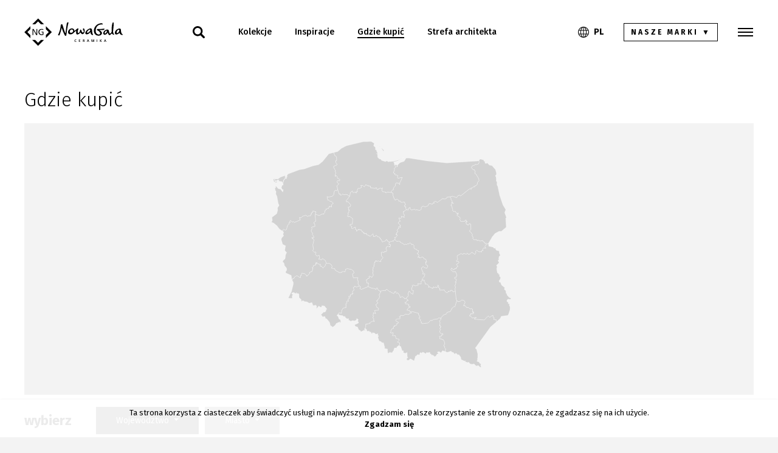

--- FILE ---
content_type: text/html; charset=UTF-8
request_url: https://nowa-gala.com.pl/gdzie-kupic-plytki-ceramiczne-gres
body_size: 22897
content:
<!DOCTYPE html>
<html xmlns="http://www.w3.org/1999/xhtml" itemscope itemtype="http://schema.org/WebPage" class="item-type-distribution header-white">

<head>
	<!-- Google Tag Manager -->
	<script>
		(function(w, d, s, l, i) {
			w[l] = w[l] || [];
			w[l].push({
				'gtm.start': new Date().getTime(),
				event: 'gtm.js'
			});
			var f = d.getElementsByTagName(s)[0],
				j = d.createElement(s),
				dl = l != 'dataLayer' ? '&l=' + l : '';
			j.async = true;
			j.src =
				'https://www.googletagmanager.com/gtm.js?id=' + i + dl;
			f.parentNode.insertBefore(j, f);
		})(window, document, 'script', 'dataLayer', 'GTM-P5P6VNP2');
	</script>
	<!-- End Google Tag Manager -->
	<!-- Google tag (gtag.js) -->
	<script async src="https://www.googletagmanager.com/gtag/js?id=G-WH71SYNG59"></script>
	<script>
		window.dataLayer = window.dataLayer || [];

		function gtag() {
			dataLayer.push(arguments);
		}
		gtag('js', new Date());

		gtag('config', 'G-WH71SYNG59');
	</script>
	<meta name="viewport" content="width=device-width, initial-scale=1.0, maximum-scale=1">
	<link href="https://fonts.googleapis.com/css?family=Fira+Sans:300,400,500,700,900" rel="stylesheet">
	<link href="https://fonts.googleapis.com/css?family=Open+Sans:300,400,700" rel="stylesheet">
	<script>
		document.documentElement.classList.add("js");
		document.documentElement.classList.add("index-loading");
	</script>
	<meta charset="utf-8" />
	<title>Gdzie kupić Nowa Gala</title>
	<link rel="alternate" hreflang="en" href="https://nowa-gala.com.pl/en/gdzie-kupic"/>
 
	<link type="text/plain" rel=author href="/humans.txt"/>
	<meta name="robots" content="index, follow" />
<link href='/local/assets/owl.carousel.min.css?v=1.7.0' rel='stylesheet' type='text/css' title='' />
<link href='/local/assets/owl.theme.default.min.css?v=1.7.0' rel='stylesheet' type='text/css' title='' />
<link href='/local/dist/style.css?v=1.7.0' rel='stylesheet' type='text/css' title='' />
<script>
	(function(i,s,o,g,r,a,m){i['GoogleAnalyticsObject']=r;i[r]=i[r]||function(){
	(i[r].q=i[r].q||[]).push(arguments)},i[r].l=1*new Date();a=s.createElement(o),
	m=s.getElementsByTagName(o)[0];a.async=1;a.src=g;m.parentNode.insertBefore(a,m)
	})(window,document,'script','//www.google-analytics.com/analytics.js','ga');

	ga('create', 'G-WH71SYNG59', 'auto');
	ga('send', 'pageview');
</script>
<link rel="apple-touch-icon" sizes="57x57" href="/local/images/favicon/apple-icon-57x57.png">
<link rel="apple-touch-icon" sizes="60x60" href="/local/images/favicon/apple-icon-60x60.png">
<link rel="apple-touch-icon" sizes="72x72" href="/local/images/favicon/apple-icon-72x72.png">
<link rel="apple-touch-icon" sizes="76x76" href="/local/images/favicon/apple-icon-76x76.png">
<link rel="apple-touch-icon" sizes="114x114" href="/local/images/favicon/apple-icon-114x114.png">
<link rel="apple-touch-icon" sizes="120x120" href="/local/images/favicon/apple-icon-120x120.png">
<link rel="apple-touch-icon" sizes="144x144" href="/local/images/favicon/apple-icon-144x144.png">
<link rel="apple-touch-icon" sizes="152x152" href="/local/images/favicon/apple-icon-152x152.png">
<link rel="apple-touch-icon" sizes="180x180" href="/local/images/favicon/apple-icon-180x180.png">
<link rel="icon" type="image/png" sizes="192x192"  href="/local/images/favicon/android-icon-192x192.png">
<link rel="icon" type="image/png" sizes="32x32" href="/local/images/favicon/favicon-32x32.png">
<link rel="icon" type="image/png" sizes="96x96" href="/local/images/favicon/favicon-96x96.png">
<link rel="icon" type="image/png" sizes="16x16" href="/local/images/favicon/favicon-16x16.png">
<link rel="manifest" href="/local/images/favicon/manifest.json">
<meta name="msapplication-TileColor" content="#ffffff">
<meta name="msapplication-TileImage" content="/local/images/favicon/ms-icon-144x144.png">
<meta name="theme-color" content="#ffffff">
	<!--[if lt IE 9]>
	<script src="http://html5shiv.googlecode.com/svn/trunk/html5.js"></script>
	<script src="http://css3-mediaqueries-js.googlecode.com/svn/trunk/css3-mediaqueries.js"></script>
	<![endif]-->



</head>

<body  data-html-classes="item-type-distribution header-white">
	<div id="search" class="page-overlay d-flex">
  <div class="container pt-20 pb-20 align-self-center">
    <form method="get" action="/">
      <div class="d-flex justify-content-around">
        <div class="input-group-prepend">
          <svg class="i-s align-self-center"><use xlink:href="#shape-search" /></svg>
        </div>
        <input name="s" type="text" class="form-control search-input" placeholder="Tu wpisz szukaną frazę" value="" />
        <button type="submit" class="btn search-overlay">Szukaj</button>
      </div>
    </form>
  </div>
</div>
<div id="brands" class="item-header-brands page-overlay">
  <div class="container pt-50 pb-50 brands-wrap">
    <div class="row">
              <div class="col-6">
          <a href="https://cerrad.com" class="brand-list" target="_blank">
  <div class="row align-items-center">
    <div class="col-sm-4 d-flex d-sm-block justify-content-center">
              <img src="/upload/2020/02/cerrad_logo135.svg" alt="" />
          </div>
    <div class="col-sm-8">
      <h2 class="brand-title"></h2>
          </div>
  </div>
</a>
        </div>
              <div class="col-6">
          <a href="http://www.ceramikagres.pl/" class="brand-list" target="_blank">
  <div class="row align-items-center">
    <div class="col-sm-4 d-flex d-sm-block justify-content-center">
              <img src="/upload/2020/02/logo_cg.svg" alt="" />
          </div>
    <div class="col-sm-8">
      <h2 class="brand-title"></h2>
          </div>
  </div>
</a>
        </div>
          </div>
  </div>
</div>
	<div id="stage">
		<div id="languages" class="languages-box page-overlay">
  <div class="container">
    <div class="d-flex justify-content-end">
                      <a href="/gdzie-kupic-plytki-ceramiczne-gres" class="no-as active">pl</a>
                      <a href="/en/gdzie-kupic" class="no-as ">en</a>
          
    </div>
  </div>
</div>		
<div class="header-wrapper">
    <button class="brands-top-top text-uppercase h6 block mb-0 d-sm-none d-block" data-overlay="#brands">
        Nasze marki <span class="little-triangle-which-should-rotate">&#9660;</span>
    </button>
  <header class="d-flex" data-affix-top="1">
    <div class="container-fluid align-self-center">
      <div class="d-flex justify-content-between align-items-center">
        <a href="/strona-glowna">
          <svg class="logo"><use xlink:href="#shape-nowa_gala_logo" /></svg>
        </a>
        <div class="menu-wrapper d-none d-lg-block">
          <button class="search btn d-inline-block" data-overlay="#search">
            <svg class="i-s"><use xlink:href="#shape-search" /></svg>
          </button>
                      <ul class="main-menu list-unstyled list-inline mb-0 d-inline-block">
              <li class="menu-item menu-level1 menu-item-7783 "><a href="/plytki-ceramiczne-gres-kolekcje" data-id="7783"><span>Kolekcje</span></a></li><li class="menu-item menu-level1 menu-item-7787 "><a href="/plytki-ceramiczne-gres-inspiracje" data-id="7787"><span>Inspiracje</span></a></li><li class="menu-item menu-level1 menu-item-7807 active"><a href="/gdzie-kupic-plytki-ceramiczne-gres" data-id="7807"><span>Gdzie kupić</span></a></li><li class="menu-item menu-level1 menu-item-7942 "><a href="/strefa-architekta" data-id="7942"><span>Strefa architekta</span></a></li>            </ul>
                  </div>
        <div class="right-side-header d-flex align-items-center">
            <button class="search btn d-inline-block d-lg-none" data-overlay="#search">
                <svg class="i-s"><use xlink:href="#shape-search" /></svg>
            </button>
                    <button class="btn btn-link languages text-uppercase font-bold h6 block mb-0" data-overlay="#languages">
            <div class="d-flex align-items-center">
              <svg class="i-xs mr-2"><use xlink:href="#shape-languages" /></svg>
              <span class="d-none d-md-block">pl</span>
            </div>
          </button>
                              <button class="btn brands text-uppercase h6 block mb-0 d-none d-sm-block" data-overlay="#brands">
            Nasze marki <span class="little-triangle-which-should-rotate">&#9660;</span>
          </button>
                    <button class="hamburger btn block" data-overlay="#hamburger-menu">
            <span></span>
            <span></span>
            <span></span>
          </button>
        </div>
    </div>
    </div>
<!--    -->
  </header>
    <div class="container position-relative">
        <div class="header-wrapper-border position-relative"></div>
    </div>
</div>
		<div class="main" data-as-view="main" data-as-id="main-7807">
			
<div class="item-full distribution-full">
  <div class="bg-white pt-40 pb-30 pra">
    <div class="container">
      <div class="d-flex justify-content-between align-items-center">
        <h1 class="font-light sm pb-20 mb-0">
          <span class="d-inline-block delay-100" data-siv="typo-in-bg-white">
            Gdzie kupić          </span>
        </h1>
              </div>
      <div class="distribution-map-filters mb-50">
  <div id="voivodship-map" class="pt-30 pb-30 mb-20" data-siv="fade-in">
    <div id="mapbox ml-auto">
  <!-- (c) ammap.com | SVG map of Poland - High -->
<svg xmlns="http://www.w3.org/2000/svg" xmlns:amcharts="http://amcharts.com/ammap" xmlns:xlink="http://www.w3.org/1999/xlink" version="1.1" viewBox="0 0 600 600">
	<defs>
		<amcharts:ammap projection="mercator" leftLongitude="14.122232" topLatitude="54.834941" rightLongitude="24.149724" bottomLatitude="49.002699"></amcharts:ammap>

		<!-- All areas are listed in the line below. You can use this list in your script. -->
		<!--{id:"PL-DS"},{id:"PL-KP"},{id:"PL-LD"},{id:"PL-LU"},{id:"PL-LB"},{id:"PL-MA"},{id:"PL-MZ"},{id:"PL-OP"},{id:"PL-PK"},{id:"PL-PD"},{id:"PL-PM"},{id:"PL-SL"},{id:"PL-SK"},{id:"PL-WN"},{id:"PL-WP"},{id:"PL-ZP"}-->

	</defs>
	<g>
		<a class="land " xlink:href="/gdzie-kupic-plytki-ceramiczne-gres?r=693476135"><path id="PL-DS" title="Dolnośląskie" d="M51.93,352.21L54.29,352.28L54.58,349.39L58.18,348.99L58.99,346.04L64.94,342.45L73.9,347.82L74.56,341.86L76.79,341.92L76.13,338.84L77.81,336.05L83.13,337.66L83.46,336.32L89.83,341.94L90.25,344.21L97.09,337.24L97.35,333.74L103.76,331.77L105.83,323.45L103.6,322.34L106.56,320.21L106.69,317.22L113.4,314.91L112.64,312.6L115.12,311.87L112.59,310.67L113.81,309.12L116.48,309.2L116.84,311.33L122.71,313.55L125.4,313.01L124.44,318.25L127.76,318.04L131.25,323.05L137.1,317.62L137.72,313.68L140.28,311.05L140.28,311.05L148.01,311.13L152.87,314.45L155.07,318.67L153.58,323.34L161.41,324.59L163.31,329.15L173.41,334.53L179.33,334.48L179.6,332.45L182.24,331.58L188.15,332.37L188.83,326.29L193.85,324.65L204.26,326.62L209.61,330.76L209.61,330.76L209.61,331.56L209.61,331.56L211.05,335.23L206.92,338.45L209.1,348.36L221.04,347.32L219.25,354.06L221.47,355.26L221.27,363.7L224.52,368.97L224.52,368.97L216.52,371.98L212.76,369.21L212.16,371.3L208.97,372.68L211.12,379.62L207.37,381.81L207.09,386.38L208.7,388.46L205.61,388.74L206.95,390.38L201.93,390.77L201.71,396.3L198.12,394.82L197.15,397.24L199.89,398.33L199.09,400.97L195.69,402.11L196.85,408.34L193.03,407.36L191.16,409.6L193.48,412.12L189.22,415.16L191.43,417.43L190.03,418.28L190.62,424.22L183,425.37L179.51,431.59L178.73,438.82L172.67,437.32L172.67,437.32L172.39,437.51L172.39,437.51L170.21,440.71L170.21,440.71L167.07,444.53L170.16,446.28L172.47,453.33L175.88,454.58L177.39,461.52L175.62,462.75L174.25,460.04L172.94,462.17L169.53,462.1L168.53,464.32L166.24,463.65L162.49,469.5L156.78,473.9L150.15,469.7L148.7,462.29L141.21,452.8L137.99,452.05L136.64,447.24L133.2,446.91L131.66,448.42L126.56,442.2L133.67,435.07L136.59,435.56L139.03,433L139.26,429.12L141.69,428.15L135.47,420.15L128.86,419.27L127.89,422.82L125.97,423.47L120.82,420.07L116.06,426.25L113.75,424.84L115.9,423.24L113.97,418.04L106.1,418.98L103.3,411.22L96.61,412.97L90.43,409.19L85.53,409.07L80.31,406.15L76.36,409.1L75.94,403.47L70.46,398.26L70.29,389.64L68.1,387.74L64,388.96L63.86,385.7L61.44,388.59L57.28,385.42L52.64,386.57L51.61,388.55L54.88,390.8L52.9,395.07L53.65,400.48L42.77,400.08L51.33,382.63L55.93,363.83L55.63,359.13z"/></a>
		<a class="land " xlink:href="/gdzie-kupic-plytki-ceramiczne-gres?r=471587875"><path id="PL-KP" title="Kujawsko-Pomorskie" d="M199.53,139.83L201.36,130.26L206.82,126.21L207.67,129.85L210.7,130.53L212.75,128.66L216.65,131.3L215.73,128.36L219.65,128.17L218.64,125.19L220.97,119.22L225.44,119.66L229.94,117.1L227.99,111.95L233.29,112.47L236.87,115.87L241.11,109.79L243.46,112.28L245.89,111.43L246.97,113.85L248.9,112.58L248.9,112.58L248.9,113.67L248.9,113.67L253.07,113.81L252.82,118.18L264.79,119.71L265.51,118.05L268.25,117.86L268,120.32L270.4,122.93L272.31,122.49L271.81,120.63L274.99,121.02L276.54,118.8L281.26,119.95L283.59,118.33L281.77,124.16L283.61,128L291.97,129.09L291.8,130.91L297.28,128.99L306.5,130.19L306.5,130.19L309.92,131.72L310.2,137.52L314.39,148.4L316.29,149.77L317.12,147.67L321.42,147.28L325.26,150.54L325.1,152.36L329.03,151.59L330.46,155.3L339.59,154.53L342.29,162.19L339.52,163.57L339.81,165.98L342.97,166.72L343.06,169.12L343.06,169.12L342.74,169.12L342.74,169.12L344.22,174.33L344.22,174.33L340,177.45L340,177.45L339.55,177.3L339.55,177.3L338.44,178.99L336.55,178.45L337.62,185.91L339.89,187.61L338.28,191.03L339.29,194.22L331.64,190.74L332.99,193.78L330.02,196.21L324.9,195.22L329.03,203.76L326.54,203.55L323.63,208.4L328.52,213.06L328.06,215.08L329.67,215.01L328.19,216.77L329.8,219.44L324.65,217.65L325.23,222.74L323.06,222.91L320.2,227.51L323.41,230.05L319.93,233.22L319.93,233.22L319.12,233.23L319.12,233.23L319.08,237.4L317.38,237.16L321.79,238.91L317.09,245.26L313.94,245.28L315.45,247L315.45,247L315.8,247.57L315.8,247.57L315.44,250.26L315.44,250.26L310.56,253.49L311.19,255.73L309.96,254.03L300.57,256.7L300.57,256.7L295.86,254.36L296.24,252.45L292.97,249.99L292.39,253.35L282.75,256.67L280.38,250.25L278.19,250.03L278.41,247.19L276.8,247.82L276.3,244.99L272.87,243.24L270.88,243.79L268.61,240.2L266.59,239.65L264.98,242.45L260.36,243.07L259.12,235.81L252.6,241.92L249.15,241.73L248.66,239.55L242.33,238.08L242.52,234.72L235.95,235.66L236.43,232.19L235.11,233.28L233.14,230.33L231.95,231.34L229.1,225.72L226.8,226.27L224.02,224.11L222.64,226.43L222.23,224.13L217.07,229.75L217.24,224.99L214.1,224.56L214.19,218.93L210.96,219.36L207.56,222.61L204.38,221.75L205.34,217.03L200.29,214.23L200.62,211.31L206.4,210.99L207.3,196.93L199.82,191.36L195.01,192.27L194.11,190.09L195.59,187.93L195.59,187.93L195.89,187.87L195.89,187.87L195.45,181.95L197.8,180.51L197.15,176.55L199.54,175.35L196.32,174.04L196.96,169.35L195.32,167.87L200.83,166.61L202.31,162.52L196.27,154.45L192.78,153.28L191.88,154.72L190.69,151.26z"/></a>
		<a class="land " xlink:href="/gdzie-kupic-plytki-ceramiczne-gres?r=753192673"><path id="PL-LU" title="Lubelskie" d="M550.02,261.42L552.88,261.59L552.88,261.59L554.34,262.38L554.44,267.28L565.97,269.83L567.8,272.61L572.47,271.94L571.64,274.59L575.36,278.79L578.41,278.1L581.68,281.76L581.08,283.98L583.89,290.57L580.11,294.78L581.26,296.35L579.24,297.96L580.83,300.35L580.35,302.36L578.89,301.94L578.61,305.46L580.95,309.43L574.12,316.43L576.01,319.42L574.72,324.78L576.41,335.51L579.1,336.08L579.79,339.18L582.41,339.96L581.61,344.16L584.84,346.76L583.76,351.72L580.87,355.19L581.42,359.2L584.54,359.2L587.14,366.78L595.13,372.9L594.36,377.86L597.53,380.36L599.08,386.09L597.76,386.5L600.41,388.47L601.26,392.23L606.32,397.96L611.99,400.2L609.55,403L603.29,402.84L600.76,405.46L601.13,409.21L604.5,410.13L604.15,414.17L607.46,414.51L606.95,418.48L608.97,422.59L608.61,429.71L605.1,440.89L602.87,444.14L586.38,446.39L583.77,451.81L575.05,459.67L575.05,459.67L572.91,458.48L573.54,455.21L566.67,454.4L568.37,450.13L568.37,450.13L567.93,450.13L567.93,450.13L564.97,448.12L565.52,444.61L563.78,444.07L557.21,449.12L553.02,445.51L543.04,455.89L518.01,453.9L518.04,452.03L522.74,449.43L511.74,450.55L507.59,445.23L505.36,445.61L506,443.01L508.89,441.9L508.06,439.31L514.14,440.14L516.74,437.68L512.89,437.22L515.93,436.19L515.55,434.8L512.73,434.92L513.26,428.3L509.89,426.84L506.95,427.82L502.71,424.1L497.21,423.62L494.25,419.44L489.99,419.25L494.13,410.67L491.85,406.5L485.44,404.61L482.13,408L475.43,409.1L472.83,405.9L472.83,405.9L471.24,402.97L469.08,381.04L469.08,381.04L468.24,375.52L469.86,372.42L467.98,368.52L471.13,359.36L468.32,359.02L470.12,358.2L471.83,353.11L470.62,350.51L469.04,351.08L466.2,348.62L468.8,346.01L471.04,347.02L473.07,341.39L469.79,332.61L463.27,332.73L457.44,327.38L459.33,323.29L465.57,327.99L466.26,325.15L471.42,324.6L471.4,321.98L475.09,319.79L475.39,317.71L471.69,314.07L478.54,309.47L476.58,305.44L472.62,306.6L471.8,304.69L475.43,300.63L473.48,295.39L474.3,291.44L483.46,286.11L488.78,288.22L490.31,285.74L497.2,287.41L500.03,284.61L502.07,288L506.66,287.3L511.29,282.45L518.9,288.23L521.74,283.57L520.46,280.86L523.91,277.56L529.84,281.99L532.22,280.68L536.28,282.32L536.72,278.22L540.12,278.19L538.55,275.26L541.58,271.85L546.98,272.23L544.34,267.97z"/></a>
		<a class="land " xlink:href="/gdzie-kupic-plytki-ceramiczne-gres?r=404600938"><path id="PL-LB" title="Lubuskie" d="M29.16,229.35L29.09,225.76L31.18,223.99L35.89,226.55L38.16,225.12L41.41,213.59L45.39,210.39L44.6,207.38L48.49,206.17L46.44,204.26L48.47,201.51L53.75,205.88L56.31,204.08L58.52,206.61L73.47,200.23L71.31,193.75L75.86,194.76L79.19,190.97L87.37,188.15L93.07,191.33L95.7,189.11L98.11,190.33L100.4,189.05L99.42,186.97L102.67,185.66L100.99,183.51L103.5,183L102.97,181.04L106.06,179.67L105.64,177.31L113.76,179.25L112.26,185.59L112.26,185.59L111.66,189.75L111.66,189.75L111.66,190.09L111.66,190.09L112.13,193.17L112.13,193.17L112.3,193.29L112.3,193.29L113.09,204.03L108.82,206.09L108,208.56L110.6,209.69L111.24,216.88L102.57,218.9L103.73,222.3L101.48,229.05L105.75,235.19L104.32,237.67L107.53,240.87L108.56,245.22L105.46,247.21L104.07,244.5L103.29,246.25L108.84,251.03L105.88,263.87L107.41,275.41L105.56,278.82L109.83,283.3L111.11,281.59L113.36,282.63L113.89,284.9L112.06,287.46L115.71,292.3L122.12,290.45L123,297.13L120.79,300.25L124.47,300.45L126.86,302.61L129.61,299.1L132.61,299.9L138.07,304.5L140.28,311.05L140.28,311.05L137.72,313.68L137.1,317.62L131.25,323.05L127.76,318.04L124.44,318.25L125.4,313.01L122.71,313.55L116.84,311.33L116.48,309.2L113.81,309.12L112.59,310.67L115.12,311.87L112.64,312.6L113.4,314.91L106.69,317.22L106.56,320.21L103.6,322.34L105.83,323.45L103.76,331.77L97.35,333.74L97.09,337.24L90.25,344.21L89.83,341.94L83.46,336.32L83.13,337.66L77.81,336.05L76.13,338.84L76.79,341.92L74.56,341.86L73.9,347.82L64.94,342.45L58.99,346.04L58.18,348.99L54.58,349.39L54.29,352.28L51.93,352.21L51.93,352.21L50.57,341.88L37.05,335.91L35.93,332.84L39.19,328.44L38.73,323.26L33.34,316.81L31.94,309.95L28.59,307.43L29.75,304.04L34.91,299.49L36.09,289.48L38.82,283.38L34.1,278.23L36.06,266.29L28.65,262.56L25.1,250.5L26.01,246.67L31.27,240.53L29.36,236.65L31.44,232.8z"/></a>
		<a class="land " xlink:href="/gdzie-kupic-plytki-ceramiczne-gres?r=815354813"><path id="PL-LD" title="Łódzkie" d="M315.44,250.26L319.38,254.98L326.03,254.16L328.9,255.68L328.67,257.49L335.98,260.41L338.53,263.88L341.08,261.89L343.94,263.21L347.63,261.16L350.4,261.63L352.96,258.46L357.09,261.07L357.66,263.59L360.84,262.37L364.1,265.68L363.61,270.5L365.87,274.34L369.47,274.49L371.1,277.3L375.71,278.65L374.95,283.36L371.52,286.09L374.86,287.81L376.12,290.65L376.42,292.34L373.5,295.2L377.77,295.12L378.24,297.54L385.05,294.66L388.57,296.99L389.66,299.91L393.36,300.1L396.58,307.41L392.77,307.74L394.22,308.44L394.34,314.59L398.94,316.82L398.95,319.64L396.64,323.52L390.46,322.2L387.23,319.34L382.61,323.12L385.22,331.62L387.36,333.19L386.29,338.41L391.29,337.52L391.82,339.7L389.36,345.75L385.35,349.92L384.93,353.46L384.93,353.46L384.07,356.47L381.45,357.44L382.74,361.43L381.37,364.62L378.99,362.61L377.27,364.24L374.59,362.49L373.5,362.83L374.87,366.83L373.43,367.82L369.73,367.47L368.14,369.19L362.02,366.75L359.15,367.99L360.46,371.05L357.94,373.37L358.04,379.46L362.71,380.92L360.92,390.15L356.72,387.98L351.47,381.84L348.57,388.91L349.45,393.25L349.45,393.25L349.45,394.22L349.45,394.22L348.6,395.62L348.6,395.62L348.51,395.61L348.51,395.61L347.48,396.69L347.48,396.69L347.01,397.04L347.01,397.04L345.97,397.16L345.97,397.16L346.05,397.4L346.05,397.4L343.61,400.76L343.61,400.76L339.04,401.85L338.67,398.85L333.81,396.34L328.23,398.32L327.13,393.1L323.07,387.18L321.78,386.34L319.38,388.25L316.95,385.28L317.47,383.06L313.58,384.34L313.99,387.07L311.3,388.71L307.67,385.77L305.94,386.54L303.88,383.3L301.86,383.88L294.69,377.71L292.71,378.04L290.53,381.76L288.97,380.19L277.31,382.27L277.31,382.27L272.31,379.42L270.16,373.96L268.42,374.19L266.58,378.72L265.09,375.94L255.35,374.51L246.46,370.58L246.46,370.58L247.93,361.15L243.65,361.72L241.79,352.97L244.55,352.46L245.63,349.68L249.06,349.3L249.83,346.38L248.39,344.41L251.19,343.62L256.6,346.78L259.95,341.27L258.49,335.59L259.74,329.57L257.98,328.89L260.01,323.94L258.3,323.2L261.83,318.7L261.4,314.7L263.03,313.03L261.87,310.49L263.76,309.2L263.47,307.05L265.38,307.51L265.57,304.45L267.41,303.84L268.17,306.07L273,304.9L278.7,307.04L279.26,303.06L284.94,296.35L280.88,292.6L280.06,283.03L281.98,281.85L287.17,283.62L288.04,280.92L293.31,280.79L294.32,276.9L292.15,274.9L293.36,269.18L297.32,267.6L303.16,269.23L302.1,267.11L304.13,265.74L303.84,263.3L299.58,262.75L300.57,256.7L300.57,256.7L309.96,254.03L311.19,255.73L310.56,253.49z"/></a>
		<a class="land " xlink:href="/gdzie-kupic-plytki-ceramiczne-gres?r=167692422"><path id="PL-MA" title="Małopolskie" d="M355.72,435.23L358.04,433.84L375.42,438.63L375.45,442.02L379.53,448.5L376.85,449.69L377.03,452.24L381.26,455.31L379.69,457.33L383.14,460.6L381.77,463.16L383.97,463.42L384.25,465.08L400.15,463.2L406.98,455.81L409.8,457.35L413.33,454.19L423.38,453.17L428.03,449.53L430.6,451.88L432.58,449.51L432.58,449.51L433.18,453.37L428.73,458.58L430.61,462.96L429.13,469.49L431.09,470.04L429.32,470.45L431.87,471.12L432.46,473.86L430.46,474.33L431.69,475.86L429.38,477.58L431.89,480.22L429.3,484.4L431.25,489.79L437.01,490.22L438,492.24L437.2,493.8L434.14,493.63L433.97,496.77L428.35,497.95L430.21,500.29L429.45,503.9L434.9,504.04L436.01,505.99L439.02,506.41L441.51,511.7L442.24,516.66L439.64,521.9L442.58,523.77L441.73,526.14L445.44,530.85L443.61,531.72L444.06,536.62L444.06,536.62L436.66,534.08L432.64,539.54L427.52,536.47L423.1,537.81L426.25,542.06L422.46,543.06L419.33,548.3L415.61,549.31L414.03,546.57L412.2,547.21L411.61,544.67L409.94,545.92L407.54,545.02L408.29,543.69L405.22,542.49L404.04,538.23L398.41,539.64L396.49,538.04L393.95,541.94L387.58,538.28L385.12,538.13L385.21,540.05L384.31,539.07L382.75,540.58L381.62,538.99L379.31,539.38L378.09,544.94L372.39,544.21L368.68,548.66L367.88,547.61L363.98,560.3L355.49,555.13L352.92,555.55L351.1,558.66L345.97,558.45L344.66,555.09L348.09,551.12L346.41,549.03L346.13,538.85L341.68,541.01L336.33,538.97L336.99,534.37L333.47,534.6L330.13,523.64L326.95,522.02L326.43,519.86L326.43,519.86L327.26,514.57L321.3,512.14L325.91,507.8L325.24,504.58L317.97,503.41L315.99,495.69L308.6,496.3L310.81,488.51L309.68,487.54L307.45,488.96L307.45,488.96L306.8,488.96L306.8,488.96L305.72,489L305.72,489L304.97,489L304.97,489L302.82,487.92L304.71,486.72L304.48,483.41L307.95,477.57L311.83,476.94L310.64,476.07L312.97,470.79L312.97,470.79L313.3,470.79L313.3,470.79L313.58,472.68L314.64,469.88L318.75,469.3L320.28,467.13L318.96,465.52L323.39,463.82L324.07,461.69L317.87,458.59L316.8,455.55L320.21,452.87L327.81,452.48L328.25,449.48L325.78,447.61L325.78,447.61L326.1,447.51L326.1,447.51L328.61,448.09L328.11,445.47L330.19,443.49L334.05,444.58L338.03,443.85L341.17,440.96L349.73,441.49L352.57,440.1L352.65,438.21L357.04,438.07z"/></a>
		<a class="land " xlink:href="/gdzie-kupic-plytki-ceramiczne-gres?r=474454876"><path id="PL-MZ" title="Mazowieckie" d="M344.22,174.33L349.39,175.11L348.73,171.12L353.84,168.1L353.84,168.1L354.12,168.65L354.12,168.65L353.57,172.1L357.74,174.87L364.98,172.91L367.4,175.14L369.59,174.07L378.11,175.85L382.45,173.28L381.79,168.59L386.63,164.84L392.57,166.96L398.89,164.28L402.65,158.06L410.72,160.08L412.04,157.03L415.22,157.26L414.23,154.47L415.85,153.17L419.66,152.82L423.09,155.74L436.57,145.86L441.91,146.9L447.04,144.78L447.34,142.4L456.33,140.85L456.33,140.85L456.67,142.35L456.67,142.35L456.21,142.35L456.21,142.35L458.81,146.34L457.99,148.19L461.51,152.41L459.62,156.05L462,155.67L464.71,158.07L460.55,158L460.55,158L460.59,157.59L460.59,157.59L459.02,160.78L459.98,163.14L457.92,162.77L461.79,167.95L460.66,168.65L462.87,173.08L462.28,175.87L464.59,178.65L469.1,178.1L472.73,183.57L477.17,182.5L477.17,182.5L476.08,184.09L476.08,184.09L477.16,185.8L474.59,185.09L473.51,188.71L480.75,193.44L480.75,193.44L480.23,193.44L480.23,193.44L482.52,195.72L480.4,197.86L483.17,204.23L493.88,203.44L494.14,200.58L497.17,200.71L497.67,204.32L499.57,203.91L498.71,205.75L495.86,205.81L498.08,211.71L500.29,211.5L501.11,213.68L504.39,211.52L504.26,209.9L508.56,210.71L509.12,224.22L504.83,228.71L508.76,231.45L512.98,237.83L512.04,241.8L514.58,243.62L513.9,247.69L516.18,250.7L523.9,250.78L525.29,253.48L526.69,251.6L532.64,254.14L538.84,252.96L541.62,256.74L544.69,257.41L545.21,261.4L548.75,259.77L550.02,261.42L550.02,261.42L544.34,267.97L546.98,272.23L541.58,271.85L538.55,275.26L540.12,278.19L536.72,278.22L536.28,282.32L532.22,280.68L529.84,281.99L523.91,277.56L520.46,280.86L521.74,283.57L518.9,288.23L511.29,282.45L506.66,287.3L502.07,288L500.03,284.61L497.2,287.41L490.31,285.74L488.78,288.22L483.46,286.11L474.3,291.44L473.48,295.39L475.43,300.63L471.8,304.69L472.62,306.6L476.58,305.44L478.54,309.47L471.69,314.07L475.39,317.71L475.09,319.79L471.4,321.98L471.42,324.6L466.26,325.15L465.57,327.99L459.33,323.29L457.44,327.38L463.27,332.73L469.79,332.61L473.07,341.39L471.04,347.02L468.8,346.01L466.2,348.62L469.04,351.08L470.62,350.51L471.83,353.11L470.12,358.2L468.32,359.02L471.13,359.36L467.98,368.52L469.86,372.42L468.24,375.52L469.08,381.04L469.08,381.04L465.89,383.88L463.07,383.64L461.07,380.12L457.19,380.28L458.32,381.36L453.05,382.93L450.96,381.99L451.26,383.94L448.12,386.33L443.19,383.61L441.29,379.29L429.13,379.73L429.8,375.04L425.35,372.6L427.1,369.44L424.87,366.77L423.39,372.29L419.71,373.51L418.9,371.44L416.62,373.57L413.46,371.06L413.23,374.53L411.22,373.75L411.15,375.33L402.65,370.87L400.71,373.05L401.42,368.62L395.77,363.73L392.58,364.71L391.67,359.06L389.05,357.2L390.36,354.3L384.93,353.46L384.93,353.46L385.35,349.92L389.36,345.75L391.82,339.7L391.29,337.52L386.29,338.41L387.36,333.19L385.22,331.62L382.61,323.12L387.23,319.34L390.46,322.2L396.64,323.52L398.95,319.64L398.94,316.82L394.34,314.59L394.22,308.44L392.77,307.74L396.58,307.41L393.36,300.1L389.66,299.91L388.57,296.99L385.05,294.66L378.24,297.54L377.77,295.12L373.5,295.2L376.42,292.34L376.12,290.65L374.86,287.81L371.52,286.09L374.95,283.36L375.71,278.65L371.1,277.3L369.47,274.49L365.87,274.34L363.61,270.5L364.1,265.68L360.84,262.37L357.66,263.59L357.09,261.07L352.96,258.46L350.4,261.63L347.63,261.16L343.94,263.21L341.08,261.89L338.53,263.88L335.98,260.41L328.67,257.49L328.9,255.68L326.03,254.16L319.38,254.98L315.44,250.26L315.44,250.26L315.8,247.57L315.8,247.57L315.45,247L315.45,247L313.94,245.28L317.09,245.26L321.79,238.91L317.38,237.16L319.08,237.4L319.12,233.23L319.12,233.23L319.93,233.22L319.93,233.22L323.41,230.05L320.2,227.51L323.06,222.91L325.23,222.74L324.65,217.65L329.8,219.44L328.19,216.77L329.67,215.01L328.06,215.08L328.52,213.06L323.63,208.4L326.54,203.55L329.03,203.76L324.9,195.22L330.02,196.21L332.99,193.78L331.64,190.74L339.29,194.22L338.28,191.03L339.89,187.61L337.62,185.91L336.55,178.45L338.44,178.99L339.55,177.3L339.55,177.3L340,177.45L340,177.45z"/></a>
		<a class="land " xlink:href="/gdzie-kupic-plytki-ceramiczne-gres?r=446856516"><path id="PL-OP" title="Opolskie" d="M224.52,368.97L227.62,370.53L225.77,375.91L229.74,377.42L246.46,370.58L246.46,370.58L255.35,374.51L265.09,375.94L266.58,378.72L268.42,374.19L270.16,373.96L272.31,379.42L277.31,382.27L277.31,382.27L279.14,385.57L276.71,386.81L276.78,389.73L274.45,391.39L276.21,395.13L274.88,400.61L271.61,403.2L270.87,406.27L267.89,407.01L272.2,412.2L266.56,416.4L269.28,423.89L273.39,425.67L273.69,430.95L263.25,431.42L266.1,439.57L259.87,437.21L260.39,441.44L258.93,443.47L260.75,446.34L258.54,449.42L261.47,452.55L260.73,457.17L262.46,457.44L262.75,459.77L258.23,458.79L251.11,462.91L251.53,464.69L251.53,464.69L251.91,464.66L251.91,464.66L244.09,466.01L243.43,467.41L242.87,466.04L240.47,466.63L241.13,472.86L238.75,477.1L238.75,477.1L236.93,479.67L239.37,479.88L239.42,482.84L236.94,481.57L228.69,485.9L226.16,482.28L223,481.38L219.46,473.25L215.29,472.75L211.8,468.19L221.9,463.69L222.29,460.87L219.87,458.87L221.54,454.84L219.44,452.8L217.57,452.14L217.63,454.71L213.09,458.01L205.86,457.16L202.48,459.37L199.19,456.4L197.13,458.16L197,452.09L192.95,452.92L187.89,448.63L188.05,446.58L184.37,447.04L182.33,444.75L174.06,443.48L170.21,440.71L170.21,440.71L172.39,437.51L172.39,437.51L172.67,437.32L172.67,437.32L178.73,438.82L179.51,431.59L183,425.37L190.62,424.22L190.03,418.28L191.43,417.43L189.22,415.16L193.48,412.12L191.16,409.6L193.03,407.36L196.85,408.34L195.69,402.11L199.09,400.97L199.89,398.33L197.15,397.24L198.12,394.82L201.71,396.3L201.93,390.77L206.95,390.38L205.61,388.74L208.7,388.46L207.09,386.38L207.37,381.81L211.12,379.62L208.97,372.68L212.16,371.3L212.76,369.21L216.52,371.98z"/></a>
		<a class="land " xlink:href="/gdzie-kupic-plytki-ceramiczne-gres?r=922781311"><path id="PL-PK" title="Podkarpackie" d="M472.83,405.9L475.43,409.1L482.13,408L485.44,404.61L491.85,406.5L494.13,410.67L489.99,419.25L494.25,419.44L497.21,423.62L502.71,424.1L506.95,427.82L509.89,426.84L513.26,428.3L512.73,434.92L515.55,434.8L515.93,436.19L512.89,437.22L516.74,437.68L514.14,440.14L508.06,439.31L508.89,441.9L506,443.01L505.36,445.61L507.59,445.23L511.74,450.55L522.74,449.43L518.04,452.03L518.01,453.9L543.04,455.89L553.02,445.51L557.21,449.12L563.78,444.07L565.52,444.61L564.97,448.12L567.93,450.13L567.93,450.13L568.37,450.13L568.37,450.13L566.67,454.4L573.54,455.21L572.91,458.48L575.05,459.67L575.05,459.67L559.03,473.49L520.09,527.51L523.58,530.93L526.56,543.26L526.16,553.9L524.65,555.49L526.6,556.91L524.2,560.66L524.9,561.64L527.13,559.97L526.13,562.19L529.18,562.27L531.64,566.54L535.3,567.97L533.81,570.74L535.29,576.23L532.69,576.71L527.99,571.99L522.6,573.28L516.85,567.97L511.43,568.98L506.74,567.73L503.4,563.53L500.41,564.35L494.76,562.73L494.63,559.9L492.53,560.71L483.93,556.76L482.92,550.95L478.62,544.63L475.01,544.42L471.2,540.6L468.51,541.77L468.06,544.02L463.93,538.59L460.1,538.15L458.48,535.26L448.78,538.47L444.06,536.62L444.06,536.62L443.61,531.72L445.44,530.85L441.73,526.14L442.58,523.77L439.64,521.9L442.24,516.66L441.51,511.7L439.02,506.41L436.01,505.99L434.9,504.04L429.45,503.9L430.21,500.29L428.35,497.95L433.97,496.77L434.14,493.63L437.2,493.8L438,492.24L437.01,490.22L431.25,489.79L429.3,484.4L431.89,480.22L429.38,477.58L431.69,475.86L430.46,474.33L432.46,473.86L431.87,471.12L429.32,470.45L431.09,470.04L429.13,469.49L430.61,462.96L428.73,458.58L433.18,453.37L432.58,449.51L432.58,449.51L432.83,449.48L432.83,449.48L433.33,449.12L433.33,449.12L438.97,443.05L447.1,439.75L447.26,436.43L456.42,433.96L460.93,425.3L466.02,421.11L467.93,422.15z"/></a>
		<a class="land " xlink:href="/gdzie-kupic-plytki-ceramiczne-gres?r=632464318"><path id="PL-PD" title="Podlaskie" d="M533.71,44.88L542.51,47.58L541.5,49.73L545.56,51.62L544.44,54.51L547.42,56.32L550.69,54.64L556.19,60.37L562.48,61.36L571.59,71.68L574.13,80.71L573.93,84.28L571.31,87.58L573.38,91.81L573.88,101.73L575.59,102.84L575.39,111.29L577.42,114.01L582.17,136.83L590.71,162.2L597.88,173.89L595.1,181.63L599.62,193.96L597.8,196.08L599.14,218.74L586.72,229.34L580.84,229.37L570.73,234.7L563.75,242.97L552.88,261.59L552.88,261.59L550.02,261.42L550.02,261.42L548.75,259.77L545.21,261.4L544.69,257.41L541.62,256.74L538.84,252.96L532.64,254.14L526.69,251.6L525.29,253.48L523.9,250.78L516.18,250.7L513.9,247.69L514.58,243.62L512.04,241.8L512.98,237.83L508.76,231.45L504.83,228.71L509.12,224.22L508.56,210.71L504.26,209.9L504.39,211.52L501.11,213.68L500.29,211.5L498.08,211.71L495.86,205.81L498.71,205.75L499.57,203.91L497.67,204.32L497.17,200.71L494.14,200.58L493.88,203.44L483.17,204.23L480.4,197.86L482.52,195.72L480.23,193.44L480.23,193.44L480.75,193.44L480.75,193.44L473.51,188.71L474.59,185.09L477.16,185.8L476.08,184.09L476.08,184.09L477.17,182.5L477.17,182.5L472.73,183.57L469.1,178.1L464.59,178.65L462.28,175.87L462.87,173.08L460.66,168.65L461.79,167.95L457.92,162.77L459.98,163.14L459.02,160.78L460.59,157.59L460.59,157.59L460.55,158L460.55,158L464.71,158.07L462,155.67L459.62,156.05L461.51,152.41L457.99,148.19L458.81,146.34L456.21,142.35L456.21,142.35L456.67,142.35L456.67,142.35L456.33,140.85L456.33,140.85L457.05,140.89L457.05,140.89L461.82,139.6L472.44,143.16L476.28,137.97L480.31,136.64L482.63,139.05L502.73,122.83L506.65,120.2L509.59,122.01L509.03,118.71L512.27,118.54L516.57,114.79L517.93,116.52L519.23,112.63L520.29,113.33L520.29,113.33L521.06,112.93L521.06,112.93L524.75,110.05L525.66,104.54L529.53,100.02L528.8,94.94L521.86,83.36L518.46,81.22L519.93,76.82L517.33,71.84L514.58,72.33L509.92,66.41L512.56,62.04L519.04,60.02L520,58.04L523.66,58.83L528.27,57.07L530.16,51.83L529.02,49.56L529.02,49.56L531.88,45.14z"/></a>
		<a class="land " xlink:href="/gdzie-kupic-plytki-ceramiczne-gres?r=574330935"><path id="PL-PM" title="Pomorskie" d="M254.76,0l22.84,13.61l9.27,8.47l-0.74,3.58l-6.45,-9.89L262.46,5.04l-1.71,6.17l4.71,3.71l-0.1,6.56l2.89,-0.88l-0.19,3.28l3.25,6.22l-1.2,1.38l-2.56,-0.86l3.28,1.51l0.32,8.05l3.81,4.16l5.99,0.86l-2.08,0.64l2.63,2.59l9.97,2.94l2.77,-2.08l3.63,2.26l12.67,-0.89l13.08,-3.12l13.69,-6.93l-14.48,8.71l-11.38,3.15l2.12,2.41l0.2,4.05l0,0l3.71,6.59l-4.4,3.62l1.31,2.21l-3.06,8.78l4.45,2.02l-1.14,1.74l1.15,1.85l1.94,-0.94l5.3,2.75l-1.62,3.08l1.48,3.18l11.07,-2.41l-2.99,7.53l0,0v0.33l0,0l-4.04,7.1l1.26,1.07l-1.07,2.95l-2.14,-3.21l-5.66,-1.46l-2.21,1.21l-0.98,6.62l-4.71,5.03l-0.16,5.17l-2.29,0.15l-2.92,3.39l0.45,2.92l0,0l-9.22,-1.2l-5.48,1.93l0.17,-1.83l-8.36,-1.09l-1.84,-3.84l1.82,-5.83l-2.33,1.62l-4.72,-1.14l-1.55,2.21l-3.19,-0.38l0.5,1.85l-1.91,0.44l-2.39,-2.61l0.25,-2.46l-2.75,0.2l-0.71,1.66l-11.98,-1.53l0.25,-4.36l-4.16,-0.14l0,0v-1.09l0,0l-1.93,1.28l-1.09,-2.42l-2.43,0.84l-2.34,-2.48l-4.25,6.08l-3.58,-3.4l-5.3,-0.53l1.95,5.15l-4.5,2.56l-4.47,-0.44l-2.33,5.97l1.01,2.99l-3.92,0.18l0.92,2.94l-3.89,-2.65l-2.05,1.88l-3.03,-0.69l-0.85,-3.63l-5.46,4.04l-1.83,9.57l0,0l-3.31,-1.18l0,0l-0.24,-0.09l0,0l-1.78,-2.67l-3.85,-0.56l0,0l-1.32,0.06l0,0l-3.49,0.7l-4.06,-1.63l-2.63,2.55l-3.2,0.02l0.02,-3.3l-3.11,0.58l-3.44,-11.61l0,0l-2.17,-9.18l5.27,-5.36l-4.44,-3.3l0.03,-3.76l1.34,-1.29l4.65,0.73l0.81,-3.42l-6.46,-3.65l-0.13,-3.64l-2.04,-2.34l-1.54,-0.81l-0.76,2.57l0,0l-0.71,0.06l0,0l-0.35,-4.92l0,0l0.42,-0.51l0,0l1.23,-4.1l-1.89,-2.77l1.32,-1.79l-5.46,-10.1l0.96,-2.11l7.53,-2.85l0.67,-2.34l-3.07,-3.61l-0.48,-4.96l2.7,-0.69l-0.42,-7.69l-1.44,-3.33l-2.93,-1.21l-2.81,-8.19l0,0l10.51,-2.71l8.99,-7.85l13.07,-6.8l42.29,-10.21L254.76,0z"/></a>
		<a class="land " xlink:href="/gdzie-kupic-plytki-ceramiczne-gres?r=94339921"><path id="PL-SL" title="Śląskie" d="M277.31,382.27L288.97,380.19L290.53,381.76L292.71,378.04L294.69,377.71L301.86,383.88L303.88,383.3L305.94,386.54L307.67,385.77L311.3,388.71L313.99,387.07L313.58,384.34L317.47,383.06L316.95,385.28L319.38,388.25L321.78,386.34L323.07,387.18L327.13,393.1L328.23,398.32L333.81,396.34L338.67,398.85L339.04,401.85L343.61,400.76L343.61,400.76L348.89,404.83L348.67,406.27L346.44,405.33L343.76,411.31L340.87,410.53L342.3,414.51L349.44,415.32L351.52,417.05L349.79,418.16L349.95,420.4L354.08,421.03L353.44,424L350.17,424.17L345.82,430.47L352.72,431.9L353.42,434.49L355.72,435.23L355.72,435.23L357.04,438.07L352.65,438.21L352.57,440.1L349.73,441.49L341.17,440.96L338.03,443.85L334.05,444.58L330.19,443.49L328.11,445.47L328.61,448.09L326.1,447.51L326.1,447.51L325.78,447.61L325.78,447.61L328.25,449.48L327.81,452.48L320.21,452.87L316.8,455.55L317.87,458.59L324.07,461.69L323.39,463.82L318.96,465.52L320.28,467.13L318.75,469.3L314.64,469.88L313.58,472.68L313.3,470.79L313.3,470.79L312.97,470.79L312.97,470.79L310.64,476.07L311.83,476.94L307.95,477.57L304.48,483.41L304.71,486.72L302.82,487.92L304.97,489L304.97,489L305.72,489L305.72,489L306.8,488.96L306.8,488.96L307.45,488.96L307.45,488.96L309.68,487.54L310.81,488.51L308.6,496.3L315.99,495.69L317.97,503.41L325.24,504.58L325.91,507.8L321.3,512.14L327.26,514.57L326.43,519.86L326.43,519.86L320.49,524.02L319.83,526.99L313.8,527.4L311.55,534.63L309.24,536.38L309.61,538.62L305.2,539.46L302.3,538.13L299.92,540.15L296.53,540.19L296.05,530.05L287.76,528.2L289.1,525.71L285.95,513.81L281.95,513.88L279.94,511.19L274.84,509.5L271.49,499.58L273.6,496.41L271.2,494.64L271.62,490.75L266.52,492.39L262.91,489.17L257.03,488.17L258.17,489.51L256.14,491.35L253.59,486.67L249.77,485.96L249.28,483.49L246.06,484.98L243.74,483.83L242.11,479.17L238.75,477.1L238.75,477.1L241.13,472.86L240.47,466.63L242.87,466.04L243.43,467.41L244.09,466.01L251.91,464.66L251.91,464.66L251.53,464.69L251.53,464.69L251.11,462.91L258.23,458.79L262.75,459.77L262.46,457.44L260.73,457.17L261.47,452.55L258.54,449.42L260.75,446.34L258.93,443.47L260.39,441.44L259.87,437.21L266.1,439.57L263.25,431.42L273.69,430.95L273.39,425.67L269.28,423.89L266.56,416.4L272.2,412.2L267.89,407.01L270.87,406.27L271.61,403.2L274.88,400.61L276.21,395.13L274.45,391.39L276.78,389.73L276.71,386.81L279.14,385.57z"/></a>
		<a class="land " xlink:href="/gdzie-kupic-plytki-ceramiczne-gres?r=575542684"><path id="PL-SK" title="Świętokrzyskie" d="M384.93,353.46L390.36,354.3L389.05,357.2L391.67,359.06L392.58,364.71L395.77,363.73L401.42,368.62L400.71,373.05L402.65,370.87L411.15,375.33L411.22,373.75L413.23,374.53L413.46,371.06L416.62,373.57L418.9,371.44L419.71,373.51L423.39,372.29L424.87,366.77L427.1,369.44L425.35,372.6L429.8,375.04L429.13,379.73L441.29,379.29L443.19,383.61L448.12,386.33L451.26,383.94L450.96,381.99L453.05,382.93L458.32,381.36L457.19,380.28L461.07,380.12L463.07,383.64L465.89,383.88L469.08,381.04L469.08,381.04L471.24,402.97L472.83,405.9L472.83,405.9L467.93,422.15L466.02,421.11L460.93,425.3L456.42,433.96L447.26,436.43L447.1,439.75L438.97,443.05L433.33,449.12L433.33,449.12L432.83,449.48L432.83,449.48L432.58,449.51L432.58,449.51L430.6,451.88L428.03,449.53L423.38,453.17L413.33,454.19L409.8,457.35L406.98,455.81L400.15,463.2L384.25,465.08L383.97,463.42L381.77,463.16L383.14,460.6L379.69,457.33L381.26,455.31L377.03,452.24L376.85,449.69L379.53,448.5L375.45,442.02L375.42,438.63L358.04,433.84L355.72,435.23L355.72,435.23L353.42,434.49L352.72,431.9L345.82,430.47L350.17,424.17L353.44,424L354.08,421.03L349.95,420.4L349.79,418.16L351.52,417.05L349.44,415.32L342.3,414.51L340.87,410.53L343.76,411.31L346.44,405.33L348.67,406.27L348.89,404.83L343.61,400.76L343.61,400.76L346.05,397.4L346.05,397.4L345.97,397.16L345.97,397.16L347.01,397.04L347.01,397.04L347.48,396.69L347.48,396.69L348.51,395.61L348.51,395.61L348.6,395.62L348.6,395.62L349.45,394.22L349.45,394.22L349.45,393.25L349.45,393.25L348.57,388.91L351.47,381.84L356.72,387.98L360.92,390.15L362.71,380.92L358.04,379.46L357.94,373.37L360.46,371.05L359.15,367.99L362.02,366.75L368.14,369.19L369.73,367.47L373.43,367.82L374.87,366.83L373.5,362.83L374.59,362.49L377.27,364.24L378.99,362.61L381.37,364.62L382.74,361.43L381.45,357.44L384.07,356.47z"/></a>
		<a class="land " xlink:href="/gdzie-kupic-plytki-ceramiczne-gres?r=317593475"><path id="PL-WN" title="Warmińsko-Mazurskie" d="M349.54,42.09L397.31,49.55L447.16,54.74L529.02,49.56L529.02,49.56L530.16,51.83L528.27,57.07L523.66,58.83L520,58.04L519.04,60.02L512.56,62.04L509.92,66.41L514.58,72.33L517.33,71.84L519.93,76.82L518.46,81.22L521.86,83.36L528.8,94.94L529.53,100.02L525.66,104.54L524.75,110.05L521.06,112.93L521.06,112.93L520.29,113.33L520.29,113.33L519.23,112.63L517.93,116.52L516.57,114.79L512.27,118.54L509.03,118.71L509.59,122.01L506.65,120.2L502.73,122.83L482.63,139.05L480.31,136.64L476.28,137.97L472.44,143.16L461.82,139.6L457.05,140.89L457.05,140.89L456.33,140.85L456.33,140.85L447.34,142.4L447.04,144.78L441.91,146.9L436.57,145.86L423.09,155.74L419.66,152.82L415.85,153.17L414.23,154.47L415.22,157.26L412.04,157.03L410.72,160.08L402.65,158.06L398.89,164.28L392.57,166.96L386.63,164.84L381.79,168.59L382.45,173.28L378.11,175.85L369.59,174.07L367.4,175.14L364.98,172.91L357.74,174.87L353.57,172.1L354.12,168.65L354.12,168.65L353.84,168.1L353.84,168.1L348.73,171.12L349.39,175.11L344.22,174.33L344.22,174.33L342.74,169.12L342.74,169.12L343.06,169.12L343.06,169.12L342.97,166.72L339.81,165.98L339.52,163.57L342.29,162.19L339.59,154.53L330.46,155.3L329.03,151.59L325.1,152.36L325.26,150.54L321.42,147.28L317.12,147.67L316.29,149.77L314.39,148.4L310.2,137.52L309.92,131.72L306.5,130.19L306.5,130.19L306.06,127.26L308.98,123.87L311.27,123.72L311.43,118.55L316.14,113.51L317.13,106.9L319.33,105.69L324.99,107.16L327.13,110.36L328.2,107.41L326.94,106.34L330.98,99.24L330.98,99.24L330.98,98.91L330.98,98.91L333.96,91.38L322.89,93.79L321.41,90.61L323.03,87.54L317.72,84.79L315.78,85.73L314.63,83.89L315.77,82.15L311.32,80.12L314.38,71.34L313.07,69.14L317.47,65.51L313.77,58.93L313.77,58.93L320.71,59.96L322.43,58L319.74,64.09L320.79,64.66L322.03,60.11L328.05,54.14L338.74,50.42L343.43,42.43z"/></a>
		<a class="land " xlink:href="/gdzie-kupic-plytki-ceramiczne-gres?r=180875019"><path id="PL-WP" title="Wielkopolskie" d="M169.13,122.7L172.56,134.31L175.68,133.72L175.66,137.02L178.86,137L181.49,134.45L185.55,136.08L189.04,135.38L189.04,135.38L190.36,135.32L190.36,135.32L194.2,135.89L195.98,138.56L195.98,138.56L196.22,138.65L196.22,138.65L199.53,139.83L199.53,139.83L190.69,151.26L191.88,154.72L192.78,153.28L196.27,154.45L202.31,162.52L200.83,166.61L195.32,167.87L196.96,169.35L196.32,174.04L199.54,175.35L197.15,176.55L197.8,180.51L195.45,181.95L195.89,187.87L195.89,187.87L195.59,187.93L195.59,187.93L194.11,190.09L195.01,192.27L199.82,191.36L207.3,196.93L206.4,210.99L200.62,211.31L200.29,214.23L205.34,217.03L204.38,221.75L207.56,222.61L210.96,219.36L214.19,218.93L214.1,224.56L217.24,224.99L217.07,229.75L222.23,224.13L222.64,226.43L224.02,224.11L226.8,226.27L229.1,225.72L231.95,231.34L233.14,230.33L235.11,233.28L236.43,232.19L235.95,235.66L242.52,234.72L242.33,238.08L248.66,239.55L249.15,241.73L252.6,241.92L259.12,235.81L260.36,243.07L264.98,242.45L266.59,239.65L268.61,240.2L270.88,243.79L272.87,243.24L276.3,244.99L276.8,247.82L278.41,247.19L278.19,250.03L280.38,250.25L282.75,256.67L292.39,253.35L292.97,249.99L296.24,252.45L295.86,254.36L300.57,256.7L300.57,256.7L299.58,262.75L303.84,263.3L304.13,265.74L302.1,267.11L303.16,269.23L297.32,267.6L293.36,269.18L292.15,274.9L294.32,276.9L293.31,280.79L288.04,280.92L287.17,283.62L281.98,281.85L280.06,283.03L280.88,292.6L284.94,296.35L279.26,303.06L278.7,307.04L273,304.9L268.17,306.07L267.41,303.84L265.57,304.45L265.38,307.51L263.47,307.05L263.76,309.2L261.87,310.49L263.03,313.03L261.4,314.7L261.83,318.7L258.3,323.2L260.01,323.94L257.98,328.89L259.74,329.57L258.49,335.59L259.95,341.27L256.6,346.78L251.19,343.62L248.39,344.41L249.83,346.38L249.06,349.3L245.63,349.68L244.55,352.46L241.79,352.97L243.65,361.72L247.93,361.15L246.46,370.58L246.46,370.58L229.74,377.42L225.77,375.91L227.62,370.53L224.52,368.97L224.52,368.97L221.27,363.7L221.47,355.26L219.25,354.06L221.04,347.32L209.1,348.36L206.92,338.45L211.05,335.23L209.61,331.56L209.61,331.56L209.61,330.76L209.61,330.76L204.26,326.62L193.85,324.65L188.83,326.29L188.15,332.37L182.24,331.58L179.6,332.45L179.33,334.48L173.41,334.53L163.31,329.15L161.41,324.59L153.58,323.34L155.07,318.67L152.87,314.45L148.01,311.13L140.28,311.05L140.28,311.05L138.07,304.5L132.61,299.9L129.61,299.1L126.86,302.61L124.47,300.45L120.79,300.25L123,297.13L122.12,290.45L115.71,292.3L112.06,287.46L113.89,284.9L113.36,282.63L111.11,281.59L109.83,283.3L105.56,278.82L107.41,275.41L105.88,263.87L108.84,251.03L103.29,246.25L104.07,244.5L105.46,247.21L108.56,245.22L107.53,240.87L104.32,237.67L105.75,235.19L101.48,229.05L103.73,222.3L102.57,218.9L111.24,216.88L110.6,209.69L108,208.56L108.82,206.09L113.09,204.03L112.3,193.29L112.3,193.29L112.13,193.17L112.13,193.17L111.66,190.09L111.66,190.09L111.66,189.75L111.66,189.75L112.26,185.59L112.26,185.59L121.71,188.98L130.74,184.65L133.79,185.44L133.06,184.41L136.63,180.93L135.53,177L138.27,175.97L139.45,171.59L140.74,173.08L143.24,170.29L145.8,171.07L146.91,166.36L148.61,166.84L148.73,165.19L153.5,167.27L152.92,161.82L157.83,157.78L153.3,153.51L148.66,152.24L145.47,149.22L143.63,149.81L141.96,141.32L142.4,140.18L144.63,141.86L154.26,140.25L158.68,136.64L160.57,126.32L164.88,124.12L166.05,125.97z"/></a>
		<a class="land " xlink:href="/gdzie-kupic-plytki-ceramiczne-gres?r=66910653"><path id="PL-ZP" title="Zachodniopomorskie" d="M11.44,101.98l4.79,0.56l-2.98,2.15l0.02,2.41L9.72,102L11.44,101.98zM17.34,101.8l0.57,1.34l-2.05,0.97L17.34,101.8zM12.71,100.79l1.72,1.45l-2.8,-0.02L12.71,100.79zM14.89,99.53l-0.09,2.46l-1.22,-1.71L14.89,99.53zM7.71,95.29l1.81,-0.17l-2,2.57l5.6,9.49l-7.62,-6.1l0.09,-3.46l-1.78,-1.3L7.71,95.29zM38.68,90.81l-0.04,1.47l-3.22,0.32l0.43,-3.07L38.68,90.81zM39.3,85.29l-4.4,2.66l0.06,5.87l-3.74,4.45l-2.78,9.59l-1.28,-5.2l-8.61,-1.35l0.56,-4l-0.68,1.87l-2.52,-0.83l-5.74,3.47l0.82,-1.22l-2.85,-2.59l1.73,-2.6l6.88,0.43l6.12,-4.69L39.3,85.29zM158.95,28.15l2.81,8.19l2.93,1.21l1.44,3.33l0.42,7.69l-2.7,0.69l0.48,4.96l3.07,3.61l-0.67,2.34l-7.53,2.85l-0.96,2.11l5.46,10.1l-1.32,1.79l1.89,2.77l-1.23,4.1l0,0l-0.42,0.51l0,0l0.35,4.92l0,0l0.71,-0.06l0,0l0.76,-2.57l1.54,0.81l2.04,2.34l0.13,3.64l6.46,3.65l-0.81,3.42l-4.65,-0.73l-1.34,1.29l-0.03,3.76l4.44,3.3l-5.27,5.36l2.17,9.18l0,0l-3.08,3.27l-1.17,-1.85l-4.3,2.2l-1.9,10.33l-4.41,3.6l-9.63,1.62l-2.23,-1.69l-0.45,1.15l1.68,8.48l1.84,-0.58l3.19,3.01l4.64,1.28l4.52,4.26l-4.91,4.04l0.59,5.45l-4.77,-2.09l-0.12,1.65l-1.7,-0.48l-1.12,4.71l-2.55,-0.77l-2.5,2.78l-1.29,-1.49l-1.18,4.39l-2.73,1.03l1.1,3.94l-3.58,3.48l0.74,1.03l-3.06,-0.79l-9.03,4.32l-9.45,-3.38l0,0l1.5,-6.34l-8.12,-1.94l0.43,2.35l-3.09,1.37l0.54,1.97l-2.52,0.51l1.68,2.15l-3.25,1.32l0.99,2.08l-2.29,1.29l-2.41,-1.22l-2.64,2.23l-5.7,-3.19l-8.18,2.82l-3.33,3.79l-4.55,-1.01l2.15,6.48l-14.94,6.38l-2.21,-2.53l-2.56,1.8l-5.28,-4.38l-2.04,2.75l2.05,1.91l-3.88,1.21l0.78,3.01l-3.97,3.2l-3.25,11.53l-2.26,1.44l-4.71,-2.56l-2.09,1.77l0.07,3.59l0,0l-8.33,-5.51l-6.87,-8.95l-8.13,-6.62L0,206.08l2.31,-4.67l-1,-7.74l12.2,-9.21l2.6,-9l-0.63,-5.94l4.31,-6.45l-2.39,-4.63l-3.31,-18.78l-2.83,-5.34l0.58,-7.55l-2,-1.76l-1.1,-6.51l2.59,-0.63l-1.39,-4.04l2.84,0.9l4.64,5.65l5.85,1.22l5.74,7.4l1.33,-6.18l-2.96,-0.14l-1.95,-4.79l1.67,-6.2l3.01,-0.49l-0.56,-5.58l2.74,-7.54l4.41,-4.58l2.15,1.58l0.27,-4.75l1.42,-0.4L39.2,87.9l2.44,-3.69l-4.76,0.78l34.65,-12.91l12.57,-2.06l21.3,-7.6l15.15,-3.38l10.18,-8.13l15.9,-19.6L158.95,28.15z"/></a>
	</g>
</svg>
</div>
  </div>
  <div class="filters d-flex flex-column flex-sm-row align-items-center"  data-siv="move-in">
    <h3 class="mb-0 font-bold d-none d-sm-block">wybierz</h3>
          <div class="dropdown">
        <button class="btn btn-success dropdown-toggle text-capitalize" type="button" id="dropdown-regions" data-toggle="dropdown" aria-haspopup="true" aria-expanded="false">
          Województwo        </button>
        <div class="dropdown-menu" aria-labelledby="dropdown-regions">
                      <a class="dropdown-item text-capitlize" href="/gdzie-kupic-plytki-ceramiczne-gres?r=693476135">dolnośląskie</a>
                      <a class="dropdown-item text-capitlize" href="/gdzie-kupic-plytki-ceramiczne-gres?r=471587875">kujawsko-pomorskie</a>
                      <a class="dropdown-item text-capitlize" href="/gdzie-kupic-plytki-ceramiczne-gres?r=753192673">lubelskie</a>
                      <a class="dropdown-item text-capitlize" href="/gdzie-kupic-plytki-ceramiczne-gres?r=404600938">lubuskie</a>
                      <a class="dropdown-item text-capitlize" href="/gdzie-kupic-plytki-ceramiczne-gres?r=815354813">łódzkie</a>
                      <a class="dropdown-item text-capitlize" href="/gdzie-kupic-plytki-ceramiczne-gres?r=167692422">małopolskie</a>
                      <a class="dropdown-item text-capitlize" href="/gdzie-kupic-plytki-ceramiczne-gres?r=474454876">mazowieckie</a>
                      <a class="dropdown-item text-capitlize" href="/gdzie-kupic-plytki-ceramiczne-gres?r=446856516">opolskie</a>
                      <a class="dropdown-item text-capitlize" href="/gdzie-kupic-plytki-ceramiczne-gres?r=922781311">podkarpackie</a>
                      <a class="dropdown-item text-capitlize" href="/gdzie-kupic-plytki-ceramiczne-gres?r=632464318">podlaskie</a>
                      <a class="dropdown-item text-capitlize" href="/gdzie-kupic-plytki-ceramiczne-gres?r=574330935">pomorskie</a>
                      <a class="dropdown-item text-capitlize" href="/gdzie-kupic-plytki-ceramiczne-gres?r=94339921">śląskie</a>
                      <a class="dropdown-item text-capitlize" href="/gdzie-kupic-plytki-ceramiczne-gres?r=575542684">świętokrzyskie</a>
                      <a class="dropdown-item text-capitlize" href="/gdzie-kupic-plytki-ceramiczne-gres?r=317593475">warmińsko-mazurskie</a>
                      <a class="dropdown-item text-capitlize" href="/gdzie-kupic-plytki-ceramiczne-gres?r=180875019">wielkopolskie</a>
                      <a class="dropdown-item text-capitlize" href="/gdzie-kupic-plytki-ceramiczne-gres?r=66910653">zachodniopomorskie</a>
                  </div>
      </div>
              <div class="dropdown">
        <button class="btn btn-success dropdown-toggle text-capitalize disabled" type="button" id="dropdown-cities" data-toggle="dropdown" aria-haspopup="true" aria-expanded="false">
          Miasto        </button>
        <div class="dropdown-menu" aria-labelledby="dropdown-cities">
                  </div>
      </div>
      </div>
</div>
          </div>
  </div>
</div>
		</div>
		<footer class="bg-black text-white">
    <div class="container-fluid main-footer">
    <div class="row pt-20">
      <div class="col-lg-8 col-12">
                  <ul class="footer-menu list-unstyled list-inline d-flex justify-content-md-start justify-content-center flex-wrap flex-column flex-sm-row">
            <li class="menu-item menu-level1 menu-item-7816 "><a href="/pytania-i-nbsp-odpowiedzi" data-id="7816"><span>Pytania i odpowiedzi</span></a></li><li class="menu-item menu-level1 menu-item-220712242 "><a href="/kariera" data-id="220712242"><span>Kariera</span></a></li><li class="menu-item menu-level1 menu-item-7827 "><a href="/kontakt" data-id="7827"><span>Kontakt</span></a></li><li class="menu-item menu-level1 menu-item-7852 "><a href="/relacje-inwestorskie" data-id="7852"><span>Relacje inwestorskie</span></a></li><li class="menu-item menu-level1 menu-item-7942 "><a href="/strefa-architekta" data-id="7942"><span>Strefa architekta</span></a></li><li class="menu-item menu-level1 menu-item-269592788 "><a href="/zgloszenie-naruszen" data-id="269592788"><span>Zgłoszenie naruszeń</span></a></li><li class="menu-item menu-level1 menu-item-85864259 "><a href="/nota-prawna-85864259" data-id="85864259"><span>Nota prawna</span></a></li>          </ul>
              </div>
      <div class="col-lg-4 col-12 d-flex justify-content-center justify-content-lg-end pt-3 pb-3 pb-sm-0 pt-lg-0 social-wrap">
              </div>
    </div>
    <div class="footer-copy border-top">
      <div class="row">
        <div class="col-sm-6 col-12 text-sm-right text-center mt-3 mt-sm-0 d-block d-sm-none">
                  </div>
        <div class="col-sm-6 col-12 h6 mb-0 pt-10 font-light d-flex d-sm-block justify-content-center mb-4 mt-4 mt-sm-0 mb-sm-0">
          &copy; Copyright 2025 Nowa Gala
        </div>
        <div class="col-sm-6 col-12 text-right d-sm-block d-none">
                  </div>
      </div>
    </div>
  </div>
</footer>		<div id="blueimp-gallery-modal" class="blueimp-gallery" data-use-bootstrap-modal="false">
  <div class="slides"></div>
  <h3 class="title"></h3>
  <div class="controls">
    <button type="button" class="prev">
      <span class="finterp" aria-hidden="true">
        <svg class="i-xl"><use xlink:href="#shape-arrow_left" /></svg>
      </span>
      <span class="sr-only">Previous</span>
    </button>
    <button type="button" class="next no-as">
      <span class="finterp" aria-hidden="true">
        <svg class="i-xl"><use xlink:href="#shape-arrow_right" /></svg>
      </span>
      <span class="sr-only">Next</span>
    </button>
    <button type="button" class="close hover-icon-style no-as">&times;</button>
  </div>
</div>
		<div id="loading-animation-2">
    <div class="inner d-flex align-items-center justify-content-center">
        <div class="relative-wrapper position-relative">
            <div class="logo4animate">
                <svg class="logo loading-logo" version="1.1"
xmlns="http://www.w3.org/2000/svg" xmlns:xlink="http://www.w3.org/1999/xlink"
x="0px" y="0px" width="520px" height="146px" viewBox="-0.322 -0.188 520 146"
overflow="visible" enable-background="new -0.322 -0.188 520 146" xml:space="preserve">
<defs>
</defs>
<path class="l-1" d="M271.647,124.381c-4.485,0-7.037-2.621-7.037-6.506c0-3.902,2.643-6.67,6.908-6.67c1.274,0,2.387,0.436,3.334,0.672
  l-0.164,2.008c-0.93-0.348-1.877-0.73-2.934-0.73c-2.79,0-4.574,1.881-4.574,4.721c0,2.623,1.784,4.557,4.686,4.557
  c0.945,0,1.893-0.439,2.859-0.73l0.219,2.004C273.832,123.998,272.776,124.381,271.647,124.381"/>
<polygon class="l-2" points="287.809,124.125 287.809,111.477 295.538,111.477 295.538,113.299 290.304,113.299 290.304,116.652
  295.265,116.652 295.265,118.514 290.304,118.514 290.304,122.213 295.717,122.213 295.717,124.125 "/>
<path class="l-3" d="M315.381,115.143c0,1.199-0.894,1.91-2.533,1.91h-1.272v-3.807h1.094C314.506,113.246,315.381,113.812,315.381,115.143
   M318.609,124.125l-1.75-4.393c-0.382-0.963-0.654-1.602-1.619-1.91c1.711-0.367,2.639-1.48,2.639-3.086
  c0-2.182-1.547-3.26-4.627-3.26h-4.138v12.648h2.462v-5.305h0.783c1.2,0,1.782,0.332,2.205,1.479l1.423,3.826H318.609z"/>
<path class="l-4" d="M338.091,119.277h-4.157l2.116-5.684L338.091,119.277z M342.48,124.125l-4.882-12.648h-3.008l-4.92,12.648h2.479
  l1.093-2.984h5.504l1.057,2.984H342.48z"/>
<polygon class="l-5" points="366.593,124.125 366.593,113.465 362.728,124.125 360.509,124.125 356.714,113.465 356.714,124.125
  354.514,124.125 354.514,111.477 358.302,111.477 361.735,121.346 365.249,111.477 368.986,111.477 368.986,124.125 "/>
<rect  class="l-6" x="382.708" y="111.477" width="2.496" height="12.647"/>
<polygon  class="l-7" points="406.305,124.125 401.461,118.074 401.461,124.125 398.965,124.125 398.965,111.477 401.461,111.477 401.461,117
  406.106,111.477 408.968,111.477 403.752,117.344 409.458,124.125 "/>
<path  class="l-8" d="M428.337,119.277h-4.155l2.117-5.684L428.337,119.277z M432.735,124.125l-4.884-12.648h-3.012l-4.919,12.648h2.479
  l1.094-2.984h5.505l1.058,2.984H432.735z"/>
<path class="letter-n-big" d="M232.698,21.82c0.39,0.871,0.187,1.895-0.196,3.42c-0.586,2.328-1.527,5.318-2.006,7.828
  c-0.255,1.332-1.078,5.02-2.114,10.158c-0.764,3.772-1.336,8.328-2.19,13.293c-0.773,4.512-1.336,8.705-1.869,12.344
  c-0.799,5.443-1.342,9.648-1.662,11.838c-0.532,3.646-1.208,10.486-2.303,10.775c-1.838,0.489-4.266,0.662-5.672-0.723
  c-1.062-1.043-3.271-5.324-5.463-9.938c-1.903-4.014-3.795-8.283-4.91-10.918c-2.4-5.66-6.654-19.131-6.851-19.818
  c-0.285,0-0.407-0.123-0.407,0.187c-0.982,4.43-2.914,12.502-4.775,18.592c-1.501,4.893-5.163,17.342-6.687,19.736
  c-0.407,0.633-1.26,0.988-2.263,1.1c-1.357,0.154-2.986-0.133-4.139-0.756c-1.201-0.65-1.886-1.66-1.205-2.918
  c1.269-2.334,2.539-4.885,3.654-7.521c1.722-4.078,3.185-8.367,4.604-12.396c1.212-3.443,2.388-8.433,3.507-13.57
  c0.873-4.002,1.303-8.08,1.822-11.567c0.342-2.3,0.168-4.056,0.761-6.345c0.672-2.592,3.143-3.967,6.57-3.498
  c0.424,0.051,1.01,0.226,1.294,0.566c0.82,0.975,1.301,2.688,1.715,3.879c1.341,3.842,5.537,17.748,7.598,23.953
  c2.058,6.203,3.99,12.293,6.151,17.146c0.725,1.629,1.886,1.465,1.981-0.188c0.219-3.752,1.124-10.812,1.912-17.158
  c0.964-8.547,1.947-16.174,2.607-20.272c0.261-1.994,0.52-3.99,0.774-5.982c0.313-1.795,0.625-4.322,1.248-6.627
  c0.625-2.308,1.561-4.392,3.127-5.291C229.229,20.047,232.049,20.363,232.698,21.82"/>
<path class="letter-g-big" d="M378.363,37.779c8.96-9.42,22.696-11.965,26.006-12.209c3.308-0.246,7.111,0.172,9.141,3.375
  c0.465,0.732,0.746,1.742,0.306,2.609c-0.412,0.793-4.847,0.444-9.33,0.602c-4.427,0.16-10.978,1.857-16.25,5.816
  c-6.56,4.928-11.02,14.35-11.577,23.004c-0.529,8.162,0.618,19.258,11.265,23.168c6.423,2.363,10.336,0.238,11.719-3.344
  c1.033-2.672,0.092-5.566-1.84-8.291c-3.27-4.622-7.234-6.9-13.188-10.029c-2.762-1.449-1.563-6.289,1.133-6.652
  c1.098-0.149,5.65,0.244,10.579,0.336c2.226,0.043,4.528,0.027,6.622-0.129c8.301-0.623,13.401-1.477,17.188-1.789
  c1.003-0.084,2.573-0.34,2.802,0.103c0.109,0.209,0.164,0.467,0.177,0.752c0.09,1.985-1.976,5.399-3.27,5.799
  c-0.356,0.111-0.998,0.199-1.835,0.272c-4.734,0.414-15.748,0.31-16.965,0.498c-0.919,0.132-5.983,0.117-5.002,0.64
  c3.677,1.969,6.635,3.674,8.855,5.606c2.521,2.185,4.096,4.654,4.706,8.111c0.489,2.768-0.373,5.752-1.743,7.793
  c-2.163,3.188-6.975,7.883-17.609,7.424c-7.668-0.332-14.45-3.776-18.096-9.062c-2.861-4.148-4.921-9.537-5.23-14.812
  C366.377,57.98,369.398,47.197,378.363,37.779"/>
<path class="letter-a-last" d="M519.359,86.229c0.333-0.943,0.214-1.881-1.051-2.588c-1.656-0.922-2.929-2.105-3.914-3.414
  c-1.38-1.838-2.065-3.959-2.706-5.855c-0.754-2.232-1.214-5.856-1.53-9.641c-0.181-2.181-0.317-3.947-0.47-5.576
  c-0.307-3.279-2.545-5.131-5.982-5.486c-1.64-0.168-3.242,0.015-5.339,0.418c-2.7,0.511-5.529,1.621-8.731,3.638
  c-3.443,2.172-6.767,5.248-9.08,9.301c-1.846,3.229-2.984,6.604-2.935,9.605c0.054,3.031,1.323,5.672,4.314,7.381
  c2.845,1.625,8.083,0.559,11.504-1.109c3.291-1.611,6.879-3.99,8.962-6.938c0.243,0.871,0.475,1.605,0.716,2.244
  c0.623,1.652,1.304,2.691,2.359,3.973c2.578,3.133,6.303,5.373,11.75,5.545C518.418,87.766,519.057,87.088,519.359,86.229
   M501.255,64.322c-0.084,1.514-0.484,3.043-1.168,4.529c-0.813,1.774-2.036,3.571-3.613,5.12c-1.839,1.803-5.13,4.207-7.368,3.676
  c-2.242-0.531-2.139-3.379-1.714-5.615c0.424-2.24,1.909-5.684,3.642-7.813c1.582-1.945,3.882-4.189,6.89-4.349
  C500.266,59.742,501.436,61.08,501.255,64.322"/>
<path class="letters-ow" d="M317.016,57.518c-0.987-2.68-2.047-5.377-4.746-4.93c-2.356,0.393-2.827,2.942-3.071,4.338
  c-0.239,1.338-0.074,2.656,0.715,3.52c0.938,1.037,1.865,2.367,2.23,3.142c0.822,1.729,1.253,4.057,1.106,6.039
  c-0.054,0.758-0.189,3.25-2.128,4.652c-1.94,1.406-4.342,0.111-5.946-1.902c-1.334-1.68-2.344-3.801-2.862-5.066
  c-0.476-1.154-0.854-2.617-1.25-3.922c-0.329-1.078-0.67-2.049-1.087-2.645c-0.656-0.933-1.569-1.625-2.84-1.453
  c-2.64,0.344-3.607,2.313-3.367,3.922c0.243,1.613-0.452,5.414-1.764,7.836c-0.679,1.254-1.509,2.584-2.515,3.662
  c-1.399,1.5-3.291,3.02-5.273,2.141c-1.218-0.539-1.913-1.801-2.262-3.311c-0.252-1.093-0.324-2.312-0.281-3.475
  c0.102-2.76,0.569-4.889,1.426-7.518c0.883-2.711,2.016-4.607,2.578-6.365c0.364-1.127-0.392-2.094-1.227-2.856
  c-0.797-0.722-1.998-0.748-3.032-0.408c-1.285,0.408-2.47,1.279-3.523,2.133c-2.207,1.785-4.676,3.811-7.242,6.211
  c-1.84,1.721-3.424,3.406-5.307,4.797c-0.705,0.435-1.023,0.066-1.051-0.944c-0.027-1.035-0.188-2.099-0.496-3.162
  c-0.373-1.291-0.963-2.588-1.781-3.838c-1.166-1.781-3.268-3.459-5.951-4.441c-2.365-0.867-5.193-1.187-8.248-0.551
  c-3.524,0.739-6.455,2.012-8.965,3.893c-2.398,1.797-4.377,4.086-6.065,7.097c-1.362,2.432-2.198,5.368-2.211,8.422
  c-0.019,4.289,2.21,8.635,6.115,10.352c2.296,1.004,4.512,1.471,6.605,1.521c1.552,0.037,3.036-0.154,4.438-0.514
  c4.663-1.203,6.856-2.877,9.302-4.582c2.449-1.705,4.185-3.441,7.017-6.373c1.715-1.49,3.525-3.123,5.349-4.605
  c1.551-1.262,3.112-2.447,4.634-3.418c-0.484,2.504-1.406,7.784-0.811,11.926c0.395,2.746,1.013,5.066,2.908,6.857
  c1.894,1.793,4.557,1.744,6.979,0.872c3.81-1.372,6.906-3.653,9.2-5.921c1.562-1.541,2.8-2.859,3.466-3.695
  c0.797-1.006,1.112-0.531,1.477,0.121c0.713,0.91,1.189,2.68,3.46,5.176c2.09,2.301,4.158,3.223,6.149,3.174
  c2.371-0.059,4.642-1.492,6.721-3.598c3.618-3.67,4.939-9.418,5.071-13.643C318.759,63.004,317.986,60.157,317.016,57.518
   M250.812,58.428c2.346,0.148,4.249,1.289,5.452,3.059c1.191,1.746,1.692,3.746,1.277,6.254c-0.391,2.361-1.638,4.101-3.122,5.412
  c-1.678,1.486-3.984,2.557-6.392,2.824c-2.574,0.283-4.453-0.045-6.004-1.346c-1.553-1.299-2.24-3.49-2.124-5.916
  c0.108-2.283,1.64-5.058,3.151-6.736c1.364-1.51,3.075-2.74,5.286-3.307C249.205,58.455,250.033,58.381,250.812,58.428"/>
<path class="letter-a" d="M362.633,85.062c-0.388-0.519-0.876-1.317-1.655-2.763c-0.616-1.131-1.117-2.564-1.526-4.193
  c-0.558-2.213-0.943-4.781-1.208-7.426c-0.258-2.583-0.455-5.26-0.763-7.662c-0.211-1.639-0.475-3.145-0.846-4.411
  c-0.497-1.693-1.162-3.253-2.42-4.33c-1.258-1.082-3.108-1.683-5.977-1.453c-4.868,0.387-10.636,3.307-15.541,7.305
  c-5.098,4.154-9.269,9.473-10.535,14.311c-0.887,3.395-0.137,6.086,1.634,7.783c1.396,1.338,3.431,2.061,5.795,2.029
  c0.921-0.012,1.889-0.137,2.893-0.385c3.893-0.965,6.261-2.412,8.448-3.912c3.386-2.318,5.802-4.525,8.172-8.344
  c-0.019,0.623-0.015,1.238,0.01,1.846c0.151,3.514,1.045,6.748,2.523,9.08c1.734,2.74,4.396,4.689,7.54,5.105
  c1.002,0.131,2.703,0.639,3.339-0.393C363.252,86.053,363.141,85.74,362.633,85.062 M347.499,63.875
  c-0.685,2.348-2.72,4.836-4.477,6.814c-2.548,2.875-8.359,6.652-11.001,4.988c-2.644-1.658,0.188-6.963,3.387-10.278
  c3.202-3.314,7.012-7.048,10.307-6.425C347.723,59.354,348.282,61.184,347.499,63.875"/>
<path class="letters-al" d="M468.68,71.91c-0.382-4.779,0.481-10.691,0.914-15.14c0.789-8.366,1.953-17.264,2.07-24.106
  c0.067-3.795,0.043-8.666-1.462-11.797c-0.501-1.043-2.595-0.955-3.354,0.498c-1.998,3.815-2.61,7.246-3.297,10.153
  c-0.682,2.871-1.051,5.4-1.465,8.347c-0.485,3.442-0.802,6.744-0.964,9.453c-0.188,3.143-0.236,6.258-0.222,9.206
  c0.023,3.294,0.128,6.291,0.214,8.966c0,1.305-0.336,3.446-0.867,4.792c-0.767,1.949-2.638,3.951-4.098,5.473
  c-1.247,1.309-2.615,2.088-3.484,2.328c-1.212,0.336-2.073-0.383-2.688-1.375c-0.663-1.07-1.045-2.459-1.274-3.205
  c-0.777-2.506-2.067-7.717-3.001-11.195c-0.212-0.803-0.49-1.442-0.683-1.865c-0.307-0.684-0.865-1.342-1.62-1.913
  c-1.831-1.386-4.822-2.246-8.182-1.65c-2.971,0.523-6.403,2.105-9.53,4.422c-3.127,2.316-5.944,5.371-7.679,8.842
  c-1.071,2.141-1.654,4.496-1.61,6.654c0.058,2.727,1.117,5.143,3.453,6.434c1.467,0.811,2.993,1.146,4.506,1.143
  c4.537,0,8.945-3.041,11.285-5.393c2.247-2.264,3.707-4.748,4.762-7.244c0.13,0.691,0.294,1.346,0.615,2.416
  c0.83,2.76,1.954,5.93,3.074,7.811c0.463,0.771,1.424,2.334,2.949,3.324c1.193,0.777,2.695,1.217,4.432,0.723
  c1.862-0.531,3.392-1.904,4.748-3.367c1.355-1.465,2.832-2.959,3.696-3.91c0.6-0.662,1.047-1.029,1.486-1.04
  c0.44-0.011,0.875,0.333,1.456,1.089c0.77,1.006,2.137,2.561,4.01,3.83c1.357,0.922,3.015,1.66,5.026,1.828
  c1.164,0.096,2.814-1.492,1.845-2.568C470.104,79.822,468.944,75.266,468.68,71.91 M435.29,69.004
  c-0.367,1.844-1.211,3.846-1.946,5.062c-0.776,1.283-1.761,2.584-2.828,3.627c-1.784,1.73-3.802,2.736-5.482,1.721
  c-1.362-0.822-1.214-2.922-0.385-5.096c0.651-1.713,1.667-3.471,2.556-4.699c0.932-1.287,2.165-2.656,3.344-3.627
  c1.372-1.134,2.785-1.73,3.949-1.039C435.558,65.588,435.646,67.219,435.29,69.004"/>
<polygon class="logo-arrow-right" points="113.642,41.123 113.642,57.082 129.07,72.506 113.642,87.931 113.642,103.9 145.031,72.517 "/>
<polygon class="logo-arrow-up" points="72.517,15.969 87.957,31.392 103.907,31.392 72.51,0 41.113,31.392 57.102,31.392 "/>
<polygon  class="logo-arrow-left" points="15.977,72.506 31.401,57.094 31.394,41.113 0,72.506 31.394,103.901 31.401,87.921 "/>
<polygon class="logo-arrow-down" points="87.944,113.629 72.517,129.043 57.102,113.629 41.124,113.629 72.517,145.031 103.918,113.629 "/>
<polygon class="n-letter" points="62.386,87.872 47.331,60.746 47.329,87.872 43.217,87.872 43.217,55.819 48.852,55.819 63.767,82.381
  63.771,55.819 67.881,55.819 67.881,87.872 "/>
<path class="g-letter" d="M90.138,73.785h6.699v9.746c-1.572,0.599-3.231,0.925-5.082,0.925c-7.804,0-12.794-4.944-12.794-12.471
  c0-7.714,5.035-12.794,12.749-12.794c3.238,0,6.118,0.644,8.511,1.83v-3.984c-2.613-0.867-5.588-1.356-8.744-1.356
  c-10.573,0-17.221,6.374-17.221,16.211c0,9.836,6.509,16.117,17.13,16.117c3.555,0,6.837-0.556,9.791-1.661V70.275H90.138V73.785z"
/>
</svg>            </div>
        </div>
    </div>
</div>
		<div class="hamburger-wrapper">
    <div id="hamburger-menu" class="page-overlay pt-30">
      <div class="container-fluid position-relative w-100 h-100">
          <div class="wrapper align-self-top d-flex justify-content-between">
              <svg id="logo-hamburger" class=" d-block">
                 <use xlink:href="#shape-nowa_gala_logo" />
              </svg>
              <button class="close align-self-center d-none d-block" data-overlay="hamburger-menu">
                  <svg class="i-s"><use xlink:href="#shape-close" /></svg>
              </button>
          </div>
          <div class="right-side-wrapper fr">
            <ul class="list-unstyled h1 sm mt-20 mb-0">
              <li class="menu-item menu-level1 menu-item-7783 "><a href="/plytki-ceramiczne-gres-kolekcje" data-id="7783"><span>Kolekcje</span></a></li><li class="menu-item menu-level1 menu-item-7787 "><a href="/plytki-ceramiczne-gres-inspiracje" data-id="7787"><span>Inspiracje</span></a></li><li class="menu-item menu-level1 menu-item-7807 active"><a href="/gdzie-kupic-plytki-ceramiczne-gres" data-id="7807"><span>Gdzie kupić</span></a></li><li class="menu-item menu-level1 menu-item-7935 "><a href="/pliki-do-nbsp-pobrania" data-id="7935"><span>Pliki do pobrania</span></a></li><li class="menu-item menu-level1 menu-item-7942 "><a href="/strefa-architekta" data-id="7942"><span>Strefa architekta</span></a></li><li class="menu-item menu-level1 menu-item-7816 "><a href="/pytania-i-nbsp-odpowiedzi" data-id="7816"><span>Pytania i odpowiedzi</span></a></li><li class="menu-item menu-level1 menu-item-220712242 "><a href="/kariera" data-id="220712242"><span>Kariera</span></a></li><li class="menu-item menu-level1 menu-item-7827 "><a href="/kontakt" data-id="7827"><span>Kontakt</span></a></li><li class="menu-item menu-level1 menu-item-7950 "><a href="/cennik" data-id="7950"><span>Cennik</span></a></li>            </ul>
            <ul class="list-unstyled h4 mt-30 mb-20">
              <li class="menu-item menu-level1 menu-item-249584329 "><a href="/komunikacja-z-akcjonariuszami" data-id="249584329"><span>Komunikacja z akcjonariuszami</span></a></li><li class="menu-item menu-level1 menu-item-7852 "><a href="/relacje-inwestorskie" data-id="7852"><span>Relacje inwestorskie</span></a></li><li class="menu-item menu-level1 menu-item-435725260 "><a href="/polaczenie-spolek-handlowych" data-id="435725260"><span>Plan połączenia</span></a></li>              <li class="mt-30">
                                </li>
            </ul>
          </div>
      </div>
      <!-- <button class="close align-self-start d-sm-none d-block" data-overlay="hamburger-menu">
          <svg class="i-s"><use xlink:href="#shape-close" /></svg>
      </button> -->
  </div>
</div>
	</div>
	<script src="https://maps.googleapis.com/maps/api/js?key=AIzaSyCkv52W2uABtvvTC95Rbwn0XRiJue6jEXs" type="text/javascript"></script>
	<div id="cookieterms" class="cookieterms cookie-pop cookieterms-wrapper">
	<div class="cookieterms-inner">
		Ta strona korzysta z ciasteczek aby świadczyć usługi na najwyższym poziomie. Dalsze korzystanie ze strony oznacza, że zgadzasz się na ich użycie.		<a href="" id="cookieterms-dismiss" class="no-as">Zgadzam się</a>
	</div>
</div>
<div class="hidden" style="display: none">
	<script src='/local/dist/bundle.js?v=1.7.0' type='text/javascript'></script>
</div>

		<!-- Google Tag Manager (noscript) -->
	<noscript><iframe src="https://www.googletagmanager.com/ns.html?id=GTM-P5P6VNP2"
			height="0" width="0" style="display:none;visibility:hidden"></iframe></noscript>
	<!-- End Google Tag Manager (noscript) -->
<script defer src="https://static.cloudflareinsights.com/beacon.min.js/vcd15cbe7772f49c399c6a5babf22c1241717689176015" integrity="sha512-ZpsOmlRQV6y907TI0dKBHq9Md29nnaEIPlkf84rnaERnq6zvWvPUqr2ft8M1aS28oN72PdrCzSjY4U6VaAw1EQ==" data-cf-beacon='{"version":"2024.11.0","token":"33f605ee1c0c49a4b8c27a0e1d9bfafa","r":1,"server_timing":{"name":{"cfCacheStatus":true,"cfEdge":true,"cfExtPri":true,"cfL4":true,"cfOrigin":true,"cfSpeedBrain":true},"location_startswith":null}}' crossorigin="anonymous"></script>
</body>

</html>

--- FILE ---
content_type: image/svg+xml
request_url: https://nowa-gala.com.pl/upload/2020/02/cerrad_logo135.svg
body_size: 1870
content:
<?xml version="1.0" encoding="utf-8"?>
<!-- Generator: Adobe Illustrator 16.0.4, SVG Export Plug-In . SVG Version: 6.00 Build 0)  -->
<!DOCTYPE svg PUBLIC "-//W3C//DTD SVG 1.1//EN" "http://www.w3.org/Graphics/SVG/1.1/DTD/svg11.dtd">
<svg version="1.1" id="_x3C_warstwa_x3E_" xmlns="http://www.w3.org/2000/svg" xmlns:xlink="http://www.w3.org/1999/xlink" x="0px"
	 y="0px" width="446px" height="141.73px" viewBox="0 0 446 141.73" enable-background="new 0 0 446 141.73" xml:space="preserve">
<g>
	<g>
		<path fill="#FFFFFF" d="M351.536,75.1l6.578-13.204l6.522,13.204H351.536z M323.219,66.123c-0.183,0.488-0.502,0.883-0.954,1.188
			c-0.453,0.305-1.057,0.527-1.812,0.666c-0.759,0.139-1.702,0.207-2.831,0.207h-13.257v-7.669h13.257
			c1.129,0,2.072,0.07,2.831,0.206c0.756,0.141,1.359,0.363,1.812,0.666c0.452,0.307,0.771,0.7,0.954,1.188
			c0.182,0.487,0.274,1.078,0.274,1.774C323.493,65.047,323.4,65.635,323.219,66.123 M352.657,53.024l-17.514,33.472l-9.771-11.787
			c1.06-0.367,2.069-0.826,3.025-1.383c0.958-0.557,1.796-1.24,2.52-2.047c0.722-0.812,1.295-1.779,1.722-2.91
			c0.426-1.133,0.641-2.457,0.641-3.967c0-1.722-0.26-3.285-0.769-4.686c-0.517-1.4-1.342-2.595-2.48-3.589
			c-1.141-0.991-2.619-1.756-4.44-2.296c-1.815-0.539-4.03-0.808-6.637-0.808h-24.272v35.855h9.684V75.676h10.569l10.855,13.203
			h8.106h3.221h7.584l3.367-6.787h19.987l3.367,6.787h10.802l-18.76-35.855H352.657z"/>
		<polygon fill="#FFFFFF" points="218.863,74.24 243.864,74.24 243.864,66.596 218.863,66.596 218.863,60.669 245.221,60.669 
			245.221,53.022 208.923,53.022 208.923,88.879 245.587,88.879 245.587,81.234 218.863,81.234 		"/>
		<path fill="#FFFFFF" d="M196.977,53.036c-1.356-0.304-2.788-0.536-4.293-0.691c-1.502-0.158-3.118-0.235-4.84-0.235
			c-3.655,0-7.013,0.391-10.089,1.177c-3.066,0.781-5.708,1.961-7.93,3.536c-2.218,1.572-3.945,3.539-5.18,5.896
			c-1.235,2.358-1.852,5.112-1.852,8.256c0,3.152,0.616,5.904,1.852,8.262s2.962,4.324,5.18,5.9c2.222,1.572,4.864,2.748,7.93,3.533
			c3.076,0.783,6.434,1.174,10.089,1.174c1.722,0,3.338-0.076,4.84-0.236c1.505-0.154,2.937-0.385,4.293-0.691
			c1.358-0.303,2.672-0.662,3.943-1.082c1.27-0.416,2.53-0.885,3.784-1.406v-8.719c-0.991,0.559-2.037,1.102-3.133,1.631
			c-1.094,0.531-2.306,1.006-3.627,1.426c-1.321,0.414-2.775,0.75-4.358,1.004c-1.584,0.252-3.364,0.373-5.349,0.373
			c-2.036,0-3.833-0.139-5.387-0.43c-1.557-0.285-2.918-0.68-4.086-1.186c-1.166-0.504-2.141-1.104-2.922-1.801
			c-0.782-0.695-1.417-1.457-1.904-2.281c-0.487-0.826-0.836-1.705-1.044-2.637c-0.21-0.932-0.314-1.873-0.314-2.834
			c0-1.441,0.244-2.838,0.732-4.186c0.486-1.348,1.33-2.542,2.53-3.589c1.2-1.044,2.807-1.878,4.817-2.503
			c2.008-0.63,4.532-0.941,7.578-0.941c1.985,0,3.765,0.137,5.349,0.405c1.583,0.271,3.037,0.616,4.358,1.044
			c1.322,0.426,2.533,0.903,3.627,1.436c1.097,0.53,2.143,1.066,3.133,1.606V55.53c-1.253-0.525-2.514-0.992-3.784-1.41
			C199.649,53.705,198.335,53.341,196.977,53.036"/>
		<path fill="#FFFFFF" d="M416.781,75.412c-0.443,1.273-1.157,2.33-2.141,3.174c-0.984,0.844-2.268,1.469-3.848,1.875
			c-1.584,0.41-3.518,0.613-5.793,0.613h-12.03V60.827H405c2.275,0,4.209,0.206,5.793,0.61c1.58,0.41,2.863,1.029,3.848,1.854
			c0.983,0.828,1.697,1.875,2.141,3.145s0.665,2.768,0.665,4.49C417.446,72.645,417.225,74.146,416.781,75.412 M424.321,60.185
			c-0.913-1.331-2.014-2.451-3.301-3.363c-1.287-0.916-2.719-1.65-4.29-2.208c-1.58-0.556-3.266-0.96-5.075-1.211
			c-1.812-0.252-3.698-0.381-5.663-0.381h-22.706v35.857h22.757c1.961,0,3.852-0.125,5.663-0.379
			c1.806-0.25,3.495-0.656,5.062-1.217c1.564-0.557,2.983-1.291,4.269-2.217c1.276-0.918,2.371-2.041,3.284-3.363
			c0.912-1.322,1.62-2.873,2.126-4.658c0.505-1.787,0.759-3.82,0.759-6.119c0-2.279-0.254-4.307-0.759-6.082
			C425.941,63.072,425.233,61.516,424.321,60.185"/>
		<path fill="#FFFFFF" d="M278.656,66.123c-0.186,0.488-0.501,0.883-0.953,1.188c-0.453,0.305-1.06,0.527-1.816,0.666
			c-0.756,0.139-1.699,0.207-2.828,0.207h-13.258v-7.669h13.258c1.129,0,2.072,0.068,2.828,0.206
			c0.757,0.141,1.363,0.363,1.816,0.666c0.452,0.303,0.768,0.7,0.953,1.188c0.178,0.487,0.272,1.078,0.272,1.774
			C278.929,65.047,278.834,65.635,278.656,66.123 M283.836,73.326c0.957-0.557,1.795-1.24,2.518-2.047
			c0.719-0.811,1.296-1.779,1.721-2.91c0.429-1.133,0.643-2.457,0.643-3.967c0-1.722-0.26-3.285-0.771-4.686
			c-0.513-1.4-1.342-2.595-2.481-3.586c-1.14-0.994-2.618-1.759-4.434-2.299c-1.818-0.539-4.035-0.808-6.644-0.808h-24.267v35.855
			h9.68V75.676h10.568l10.856,13.203h11.324l-11.743-14.17C281.869,74.342,282.881,73.883,283.836,73.326"/>
	</g>
	<g>
		<polygon fill="#FFFFFF" points="80.701,10.986 80.658,10.942 67.317,24.283 80.701,37.668 		"/>
		<polygon fill="#FFFFFF" points="80.701,42.114 65.093,26.505 51.754,39.846 80.701,68.797 		"/>
		<polygon fill="#FFFFFF" points="80.701,73.242 49.529,42.073 36.188,55.412 80.701,99.924 		"/>
		<polygon fill="#FFFFFF" points="20.623,70.979 80.659,131.014 80.701,130.973 80.701,104.375 33.964,57.637 		"/>
		<polygon fill="#FFFFFF" points="83.888,10.944 83.844,10.986 83.844,37.668 97.229,24.283 		"/>
		<polygon fill="#FFFFFF" points="99.452,26.507 83.844,42.114 83.844,68.797 112.795,39.846 		"/>
		<polygon fill="#FFFFFF" points="115.017,42.073 83.845,73.242 83.845,99.924 128.359,55.413 		"/>
		<polygon fill="#FFFFFF" points="83.845,104.375 83.845,130.973 83.888,131.014 143.926,70.975 130.584,57.637 		"/>
	</g>
</g>
</svg>


--- FILE ---
content_type: image/svg+xml
request_url: https://nowa-gala.com.pl/upload/2020/02/logo_cg.svg
body_size: 1838
content:
<?xml version="1.0" encoding="utf-8"?>
<!-- Generator: Adobe Illustrator 16.0.4, SVG Export Plug-In . SVG Version: 6.00 Build 0)  -->
<!DOCTYPE svg PUBLIC "-//W3C//DTD SVG 1.1//EN" "http://www.w3.org/Graphics/SVG/1.1/DTD/svg11.dtd">
<svg version="1.1" id="Layer_1" xmlns="http://www.w3.org/2000/svg" xmlns:xlink="http://www.w3.org/1999/xlink" x="0px" y="0px"
	 width="458.977px" height="140.993px" viewBox="0 0 458.977 140.993" enable-background="new 0 0 458.977 140.993"
	 xml:space="preserve">
<path fill-rule="evenodd" clip-rule="evenodd" fill="#FFFFFF" d="M413.731,92.519c1.367,0.527,4.157,1.327,7.524,1.327
	c5.896,0,10.104-3.01,10.104-8.011c0-3.156-1.684-4.682-5.054-6.842l-3.208-2.05c-1.895-1.213-3.053-2.001-3.053-3.476
	c0-1.63,1.104-2.631,3.735-2.631c2.368,0,4.107,0.578,5.738,1.211l0.368-5.053c-0.633-0.21-3.316-1.105-6.789-1.105
	c-5.737,0-9.367,3.948-9.367,7.684c0,4.263,2.999,6,5.735,7.631l2.685,1.579c2.369,1.369,2.894,2.369,2.894,3.421
	c0,2.104-1.841,2.686-4.209,2.686c-3.052,0-5.737-1.369-6.79-1.792L413.731,92.519z M393.77,77.519c0-3.577,1.422-7.209,4.844-7.209
	c2.947,0,4.526,2.42,4.526,7.209H393.77z M407.772,86.94c-1.212,0.895-3.106,2.104-7.104,2.104c-5.054,0-6.897-2.789-6.897-7.42
	h15.686v-1.263c0-11.051-4.999-14.473-10.842-14.473c-6.894,0-11.158,6.264-11.158,14.369c0,7.314,3.789,13.588,12.526,13.588
	c3.896,0,6.738-1.169,8.105-1.746L407.772,86.94z M370.13,93.423h6.526v-14.85c0-5.052,2.944-6.684,5.63-6.684
	c0.684,0,1.264,0.104,1.843,0.263v-6.105c-0.369-0.055-0.685-0.159-1.106-0.159c-4.052,0-6.104,3.263-6.894,5.368h-0.104
	c0-1.63-0.159-3.315-0.21-4.947h-5.896c0.156,1.211,0.212,2.789,0.212,4.475V93.423z M351.119,77.993h5.578v9.894
	c-0.892,0.371-2.316,0.686-3.892,0.686c-6.896,0-10.633-5.264-10.633-13.525c0-7.631,3.842-13.526,10.999-13.526
	c3.369,0,6.315,0.948,8.474,2.261l0.369-6.048c-1.422-0.636-4.737-1.581-8.949-1.581c-11.789,0-18.051,7.999-18.051,18.894
	c0,10.894,6.262,18.902,18.051,18.902c4.79,0,8.054-0.903,9.949-1.901V72.837h-11.896V77.993z M326.025,83.046
	c0,7.316-5.264,7.896-6.684,7.896c-3.263,0-4.946-2.684-4.946-4.947c0-6.106,5.313-6.106,11.629-6.106V83.046z M328.867,75.1
	c0-1.948,0-8.896-8.262-8.896c-2.949,0-4.844,1-7.367,2.369l0.472,3.264c0.315-0.263,3.158-2.787,6.736-2.787
	c5.579,0,5.579,4.838,5.579,8.208h-1.947c-3.84,0-12.947,0.159-12.947,8.737c0,4.368,3.316,7.795,7.473,7.795
	c3.475,0,5.685-1.271,7.528-4.217h0.104l0.21,3.852h2.738c-0.16-2.01-0.317-4.011-0.317-6.012V75.1z M289.985,93.425h3.052v-13.64
	h0.105l10.895,13.64h4.107l-12.424-14.958l11.37-11.896h-3.895l-10.158,10.792V53.943h-3.052V93.425z M278.835,60.626h3.684v-4.737
	h-3.684V60.626z M279.153,93.425h3.052V66.571h-3.052V93.425z M242.532,93.425h3.053V76.733c0-4.158,2.368-7.684,5.842-7.684
	c2.527,0,4.052,2.207,4.052,5.683v18.692h3.052V76.204c0-3.788,1.738-7.104,5.526-7.154c4.369,0,4.369,4.417,4.369,6.259v18.116
	h3.05V74.941c0-4.208-1.522-8.737-6.945-8.737c-3.895,0-5.896,3.055-6.685,4.317c-0.631-1.527-1.737-4.317-6.157-4.317
	c-3.422,0-5.369,2.369-6.21,4.317h-0.105c-0.052-1.948-0.105-2.736-0.211-3.949h-2.841c0.055,2.792,0.21,5.53,0.21,8.317V93.425z
	 M232.384,83.046c0,7.316-5.259,7.896-6.683,7.896c-3.262,0-4.947-2.684-4.947-4.947c0-6.106,5.314-6.106,11.63-6.106V83.046z
	 M235.227,75.1c0-1.948,0-8.896-8.262-8.896c-2.95,0-4.842,1-7.367,2.369l0.471,3.264c0.318-0.263,3.158-2.787,6.738-2.787
	c5.578,0,5.578,4.838,5.578,8.208h-1.946c-3.842,0-12.946,0.159-12.946,8.737c0,4.368,3.315,7.795,7.474,7.795
	c3.472,0,5.683-1.271,7.525-4.217h0.105l0.209,3.852h2.737c-0.157-2.01-0.315-4.011-0.315-6.012V75.1z M204.973,93.425h3.053V76.521
	c0-4.947,2.211-7.054,7.053-7.054v-3.264c-2.949,0-5.209,0.792-7.157,4.632h-0.105c-0.054-1.104-0.16-2.681-0.212-4.264h-2.843
	c0.055,2.792,0.21,5.53,0.21,8.317V93.425z M184.143,78.151c0-3.472,1.948-9.102,6.104-9.102c2.475,0,5.474,1.998,5.474,9.102
	H184.143z M198.984,80.992c0-6.524-0.789-14.788-8.579-14.788c-4.527,0-9.526,3.684-9.526,13.79c0,2.684,0,13.796,10.526,13.796
	c3.209,0,5-0.85,6.263-1.532l-0.158-3.526c-1.527,1.365-4.053,2.21-5.791,2.21c-1.209,0-7.578,0-7.578-9.95H198.984z
	 M174.889,89.099c-1.999,0.948-3.42,1.631-6.211,1.631c-4.208,0-11.999-2.999-11.999-15.789c0-14.367,9.474-15.577,12.054-15.577
	c2.631,0,5.261,1.001,6.261,1.842l0.16-3.685c-1.738-0.842-4.263-1.21-6.158-1.21c-11.315,0-15.789,9.05-15.789,18.526
	c0,9.838,4.683,18.952,15.579,18.952c3.054,0,5.264-0.797,6.264-1.165L174.889,89.099z"/>
<path fill-rule="evenodd" clip-rule="evenodd" fill="#FFFFFF" d="M88.25,119.413L24.85,103.499c-2.523-0.686-3.381-3.683-1.584-5.97
	L75.769,32.66c2.456-2.95,4.511-1.453,5.838,0.493l22.16,75.138l31.552-22.746L85.495,35.713l54.39,48.167
	c0.626,0.571,0.735,1.645,0.203,2.454l-37.628,28.581c-1.532,0.769-2.184-0.517-2.768-1.453L76.854,41.471L33.026,97.118
	l58.42,13.807C97.194,112.836,93.705,120.743,88.25,119.413"/>
</svg>


--- FILE ---
content_type: image/svg+xml
request_url: https://nowa-gala.com.pl/local/dist/sprite.svg
body_size: 17068
content:
<svg xmlns="http://www.w3.org/2000/svg" style="position:absolute; width: 0; height: 0"><defs><path id="architects-a" d="M17.96.003H.062V24H17.96V.003z"> </path><path id="arrow_down-a" d="M.003.022v14.975H19.98V.022z"> </path><path id="caret_right-a" fill-rule="evenodd" d="M.99 27a.986.986 0 0 1-.7-.28.93.93 0 0 1 0-1.35L12.61 13.5.29 1.63a.93.93 0 0 1 0-1.35 1.018 1.018 0 0 1 1.401 0L14.71 12.824a.93.93 0 0 1 0 1.35L1.69 26.72a.988.988 0 0 1-.7.28z"> </path><path id="facebook-a" fill-rule="evenodd" d="M8.667.004L6.507 0C4.08 0 2.512 1.955 2.512 4.981v2.297H.34c-.188 0-.34.185-.34.413v3.327c0 .228.152.413.34.413h2.172v8.396c0 .228.152.413.34.413h2.833c.188 0 .34-.185.34-.413v-8.396h2.54c.187 0 .34-.185.34-.413V7.69a.462.462 0 0 0-.099-.291.313.313 0 0 0-.24-.121h-2.54V5.33c0-.936.183-1.411 1.186-1.411h1.455c.188 0 .34-.186.34-.413V.417c0-.228-.152-.412-.34-.413z"> </path><path id="instagram-a" fill-rule="evenodd" d="M14.984 0H5.71C2.562 0 0 2.845 0 6.341v10.296c0 3.496 2.562 6.34 5.71 6.34h9.274c3.149 0 5.71-2.844 5.71-6.34V6.34C20.696 2.845 18.134 0 14.985 0zm3.875 16.636c0 2.373-1.739 4.303-3.875 4.303H5.71c-2.137 0-3.875-1.93-3.875-4.303V6.341c0-2.372 1.738-4.302 3.875-4.302h9.273c2.136 0 3.875 1.93 3.875 4.302v10.295z"> </path><path id="instagram-b" fill-rule="evenodd" d="M10.358 5.205c-2.856 0-5.18 2.58-5.18 5.75s2.324 5.75 5.18 5.75c2.855 0 5.178-2.58 5.178-5.75s-2.323-5.75-5.178-5.75zm0 9.52c-1.872 0-3.396-1.691-3.396-3.77 0-2.08 1.523-3.77 3.396-3.77 1.872 0 3.395 1.69 3.395 3.77 0 2.079-1.523 3.77-3.395 3.77z"> </path><path id="instagram-c" fill-rule="evenodd" d="M16.055 4.16c-.409 0-.81.166-1.098.458-.29.291-.456.696-.456 1.11a1.56 1.56 0 0 0 1.554 1.568 1.56 1.56 0 0 0 1.553-1.568c0-.414-.165-.819-.455-1.11a1.553 1.553 0 0 0-1.098-.459z"> </path><path id="play-a" fill-rule="evenodd" d="M0 44C0 19.738 19.738 0 44 0s44 19.738 44 44-19.738 44-44 44S0 68.262 0 44zm34.279 23.741l32.08-22.03c.399-.271.641-.723.641-1.211 0-.489-.242-.94-.634-1.212l-32.087-22.03a1.438 1.438 0 0 0-1.504-.086A1.467 1.467 0 0 0 32 22.47v44.06A1.467 1.467 0 0 0 33.451 68c.294 0 .578-.086.828-.259z"> </path><path id="report-a" d="M0 57.993h58V.12H0z"> </path><path id="vimeo-a" fill-rule="evenodd" d="M18.784.004c-3.059-.099-5.129 1.61-6.212 5.13a4.29 4.29 0 0 1 1.63-.344c1.115 0 1.608.624 1.476 1.875-.065.757-.558 1.86-1.477 3.306-.923 1.449-1.611 2.172-2.07 2.172-.594 0-1.135-1.12-1.629-3.355-.166-.658-.462-2.335-.885-5.034C9.219 1.254 8.167.086 6.46.25c-.724.067-1.806.726-3.252 1.975A285.685 285.685 0 0 1 0 5.087l1.035 1.331c.987-.692 1.565-1.036 1.724-1.036.757 0 1.465 1.184 2.123 3.55.59 2.174 1.185 4.345 1.777 6.515C7.54 17.815 8.629 19 9.909 19c2.07 0 4.605-1.94 7.595-5.821 2.89-3.717 4.384-6.644 4.485-8.785.132-2.86-.936-4.324-3.205-4.39z"> </path><path id="youtube-a" fill-rule="evenodd" d="M23.37 1.738C22.492.503 20.871 0 17.776 0H6.541C3.375 0 1.727.536.852 1.85 0 3.13 0 5.018 0 7.63v4.98c0 5.06 1.012 7.63 6.541 7.63h11.235c2.684 0 4.172-.444 5.134-1.534.987-1.116 1.408-2.94 1.408-6.097V7.631c0-2.755-.066-4.654-.948-5.893zm-7.758 9.07L10.51 13.96a.69.69 0 0 1-.363.105.696.696 0 0 1-.406-.134c-.235-.168-.378-.469-.378-.793V6.852c0-.324.142-.625.377-.793a.68.68 0 0 1 .768-.03l5.102 3.133c.26.16.423.476.423.822s-.162.663-.42.823z"> </path></defs><symbol viewBox="-49 141 512 512" id="shape-3_step"><path d="M272.585 230.8a7.906 7.906 0 0 0 1.753 11.043l95.531 69.365a7.872 7.872 0 0 0 4.638 1.509 7.905 7.905 0 0 0 4.651-14.303l-95.53-69.366a7.908 7.908 0 0 0-11.043 1.752zM134.81 253.902L18.212 272.404a7.906 7.906 0 0 0 2.478 15.616l116.599-18.503a7.905 7.905 0 0 0 6.568-9.047c-.683-4.311-4.734-7.258-9.047-6.568z"></path><path d="M459.738 273.552L282.322 144.73a7.895 7.895 0 0 0-5.884-1.41 7.915 7.915 0 0 0-5.159 3.162L193.908 253.04l-10.653-67.129a7.906 7.906 0 0 0-9.047-6.569l-216.54 34.363a7.906 7.906 0 0 0-6.569 9.046L-6.61 489.265a7.901 7.901 0 0 0 9.046 6.569l49.757-7.896v84.826a7.906 7.906 0 0 0 7.906 7.906H279.35a7.906 7.906 0 0 0 7.906-7.906v-22.293a100.629 100.629 0 0 0 15.304-10.779l19.699 19.7-6.335 6.335a7.907 7.907 0 0 0 0 11.181l71.554 71.554a7.881 7.881 0 0 0 5.591 2.316 7.883 7.883 0 0 0 5.591-2.316l23.852-23.852a7.906 7.906 0 0 0 0-11.18l-71.555-71.554a7.907 7.907 0 0 0-11.182 0l-6.335 6.335-19.699-19.699c15.601-18.212 24.111-41.137 24.111-65.374 0-2.593-.108-5.219-.311-7.84L461.49 284.594a7.905 7.905 0 0 0-1.752-11.042zM345.365 558.647l60.374 60.374-12.671 12.671-60.373-60.374 12.67-12.671zM52.194 302.916v32.401l-23.409 3.715a7.906 7.906 0 0 0 2.478 15.616l20.931-3.321v52.297l-12.837 2.036a7.906 7.906 0 0 0 2.478 15.616l10.359-1.643v52.297l-44.428 7.05-39.812-250.896L168.88 196.2l11.891 74.935-17.337 23.876H60.1a7.905 7.905 0 0 0-7.906 7.905zm219.251 261.943H68.005V310.824h99.445l.006.001.008-.001h89.608l.006.001.01-.001h14.355V368.463c-10.927-3.974-22.402-5.988-34.258-5.988-2.209 0-4.408.081-6.595.223a7.944 7.944 0 0 0-1.837-.223H110.695a7.906 7.906 0 0 0 0 15.812h72.318a100.946 100.946 0 0 0-22.991 20.213c-7.884 9.4-13.876 19.955-17.874 31.437h-31.452a7.906 7.906 0 0 0 0 15.812h27.336a100.923 100.923 0 0 0-1.51 17.393c0 11.865 2.011 23.34 5.978 34.258h-31.803a7.906 7.906 0 0 0 0 15.812h39.156c17.95 31.328 50.971 50.596 87.335 50.596 11.864 0 23.339-2.011 34.258-5.978v7.029zm25.743-41.719l-.003.003a84.961 84.961 0 0 1-21.433 15.601c-12.005 6.137-24.98 9.249-38.565 9.249-32.039 0-61.01-17.737-75.606-46.289l-.003-.006c-6.135-12.003-9.245-24.976-9.245-38.559a84.943 84.943 0 0 1 3.209-23.145c3.273-11.563 8.858-22.107 16.598-31.337 16.185-19.302 39.894-30.372 65.048-30.372 13.569 0 26.545 3.116 38.564 9.263 25.594 13.089 42.713 37.895 45.788 66.358a86.425 86.425 0 0 1 .502 9.233c0 22.666-8.826 43.974-24.854 60.001zm36.354-89.245c-7.362-24.39-23.782-45.177-46.285-58.078v-41.224l42.976 31.204a7.872 7.872 0 0 0 4.638 1.509 7.906 7.906 0 0 0 4.651-14.304l-52.265-37.949v-12.136a7.906 7.906 0 0 0-7.906-7.906h-19.696l-15.664-11.374a7.906 7.906 0 0 0-11.043 1.752c-2.151 2.962-1.94 6.91.263 9.622h-50.238l12.514-17.234.003-.004 83.94-115.603L444.052 281.7l-110.51 152.195z"></path><path d="M237.187 396.204c-36.908 0-66.935 30.027-66.935 66.935s30.027 66.935 66.935 66.935 66.935-30.027 66.935-66.935-30.027-66.935-66.935-66.935zm0 118.058c-28.19 0-51.123-22.934-51.123-51.123 0-28.19 22.934-51.123 51.123-51.123 28.19 0 51.123 22.934 51.123 51.123.001 28.19-22.933 51.123-51.123 51.123z"></path><path d="M248.462 461.766l-21.082 21.082a7.906 7.906 0 1 0 11.182 11.18l21.082-21.082a7.906 7.906 0 1 0-11.182-11.18zM251.211 439.214a7.906 7.906 0 0 0-11.181-11.18l-23.19 23.19a7.906 7.906 0 1 0 11.182 11.18l23.189-23.19z"></path></symbol><symbol viewBox="0 0 22 24" id="shape-architects"><g fill-rule="evenodd"><mask id="architects-b"><use xlink:href="#architects-a"></use></mask><path d="M17.587 11.394a.378.378 0 0 0-.373.383v6.606h-4.35a.378.378 0 0 0-.373.383v4.468H.808V.766h16.448a.372.372 0 0 0 .331.207.378.378 0 0 0 .373-.383V.383A.378.378 0 0 0 17.587 0H.435a.378.378 0 0 0-.373.383v23.234c0 .211.167.383.373.383h12.43a.383.383 0 0 0 .064-.006l.009-.001a.47.47 0 0 0 .031-.008l.004-.002a.307.307 0 0 0 .03-.01l.004-.002a.366.366 0 0 0 .028-.014l.005-.002a.29.29 0 0 0 .024-.015l.008-.005a.348.348 0 0 0 .053-.044l.003-.003 4.723-4.851.002-.003a.577.577 0 0 0 .023-.025l.005-.007.017-.023.003-.007a.367.367 0 0 0 .015-.025l.002-.005a.31.31 0 0 0 .014-.03l.001-.003a.34.34 0 0 0 .011-.031l.001-.004.008-.033.001-.009a.342.342 0 0 0 .006-.066v-6.989a.378.378 0 0 0-.373-.383zm-.9 7.755l-3.45 3.544v-3.544h3.45z" mask="url(#architects-b)"></path><path d="M21.938 4.89c0-.514-.193-.994-.544-1.355l-1.407-1.444a1.82 1.82 0 0 0-1.318-.559 1.822 1.822 0 0 0-1.318.559L4.124 15.676l-.002.003-.01.01a.388.388 0 0 0-.07.112l-1.435 3.58c0 .002 0 .003-.002.005L1.582 21.94a.39.39 0 0 0 .109.442.368.368 0 0 0 .377.057l2.488-1.052h.002l3.487-1.475a.361.361 0 0 0 .121-.083l10.16-10.435 3.068-3.15c.35-.361.544-.842.544-1.355zM4.504 20.58l-1.113-1.143 1.204-3.001c.143.076.277.176.394.296.353.362.516.854.437 1.315a.39.39 0 0 0 .104.337.367.367 0 0 0 .328.107c.45-.081.928.086 1.28.448.118.12.215.258.29.406L4.503 20.58zm9.779-11.186a.367.367 0 0 0 .527 0l1.494-1.534 1.23 1.263-9.503 9.761c-.1-.176-.223-.34-.366-.487-.292-.3-.647-.509-1.022-.614l6.761-6.944a.39.39 0 0 0 0-.542.366.366 0 0 0-.527 0L6.115 17.24a2.384 2.384 0 0 0-1.072-1.426l9.503-9.76 1.231 1.263-1.494 1.535a.39.39 0 0 0 0 .541zm.791-3.881l.783-.804 2.988 3.069-.783.804-2.988-3.07zM3.084 20.205l.673.692-1.145.484.472-1.176zM21.187 5.004a1.15 1.15 0 0 1-.32.698l-1.495 1.534-2.988-3.07 1.494-1.534c.027-.027.055-.053.084-.077l.038-.03c.017-.012.033-.026.05-.037.019-.013.038-.024.058-.035a1.057 1.057 0 0 1 .12-.062l.013-.007a1.1 1.1 0 0 1 .857 0l.01.005c.03.013.059.026.087.042l.033.02c.02.012.04.023.06.037.017.01.032.024.048.036l.041.03c.029.025.057.05.083.078l1.407 1.445a1.15 1.15 0 0 1 .32.927z"></path></g></symbol><symbol viewBox="0 0 16 21" id="shape-arrow_down"><g transform="rotate(-90 10.5 10)" fill-rule="evenodd"><mask id="arrow_down-b"><use xlink:href="#arrow_down-a"></use></mask><path d="M19.173 6.724H.807A.797.797 0 0 0 0 7.51c0 .433.361.785.807.785h18.366a.797.797 0 0 0 .808-.785.797.797 0 0 0-.808-.786z" mask="url(#arrow_down-b)"></path><path d="M1.949 7.51l6.316-6.147a.77.77 0 0 0 0-1.11.823.823 0 0 0-1.141 0L.236 6.953a.77.77 0 0 0 0 1.11l6.888 6.703c.157.153.364.23.57.23a.816.816 0 0 0 .571-.23.77.77 0 0 0 0-1.11L1.95 7.51z" mask="url(#arrow_down-b)"></path></g></symbol><symbol viewBox="0 0 18 13" id="shape-arrow_left"><path d="M6.786 12.805a.67.67 0 0 0 0-.924l-4.6-4.724h15.178c.354 0 .636-.29.636-.654a.65.65 0 0 0-.636-.662H2.186l4.6-4.713a.681.681 0 0 0 0-.932.624.624 0 0 0-.907 0L.19 6.038a.65.65 0 0 0 0 .92l5.688 5.847c.245.26.652.26.907 0z" fill-rule="evenodd"></path></symbol><symbol viewBox="0 0 30 21" id="shape-arrow_right"><path d="M18.69.315a1.06 1.06 0 0 0 0 1.492l7.666 7.632H1.061C.47 9.439 0 9.908 0 10.496c0 .582.47 1.068 1.06 1.068h25.296l-7.665 7.615c-.41.421-.41 1.101 0 1.505a1.062 1.062 0 0 0 1.511 0l9.48-9.438a1.029 1.029 0 0 0 0-1.487L20.202.315a1.064 1.064 0 0 0-1.511 0z" fill-rule="evenodd"></path></symbol><symbol viewBox="0 0 52 56" id="shape-atests"><g fill-rule="evenodd"><path d="M39.072 34.495c0-.558-.418-1.01-.934-1.01h-5.602c-.515 0-.934.452-.934 1.01 0 .557.419 1.01.934 1.01h5.602c.516 0 .934-.453.934-1.01zM35.157 10.494V5.84a.924.924 0 0 0-.916-.932.924.924 0 0 0-.915.932v4.655c0 2.567 2.054 4.656 4.579 4.656h8.241v17.692c0 .514.41.931.916.931a.924.924 0 0 0 .916-.931V14.218c0-.513-.41-.93-.916-.93h-9.157c-1.515 0-2.748-1.253-2.748-2.794zM38.153 22.227h-7.355c-.508 0-.92.452-.92 1.01s.412 1.01.92 1.01h7.355c.507 0 .919-.452.919-1.01s-.412-1.01-.92-1.01zM27.867 23.237c0-.558-.418-1.01-.933-1.01h-5.602c-.516 0-.934.452-.934 1.01s.418 1.01.934 1.01h5.602c.515 0 .933-.452.933-1.01zM21.26 28c-.476 0-.862.453-.862 1.01 0 .558.386 1.01.861 1.01h1.725c.475 0 .861-.452.861-1.01 0-.557-.386-1.01-.861-1.01h-1.725zM21.331 18.763h9.338c.515 0 .933-.453.933-1.01 0-.558-.418-1.01-.933-1.01H21.33c-.515 0-.933.452-.933 1.01 0 .557.418 1.01.933 1.01zM27.077 30.02h9.337c.516 0 .934-.452.934-1.01 0-.557-.418-1.01-.934-1.01h-9.337c-.516 0-.933.453-.933 1.01 0 .558.417 1.01.933 1.01zM32.464 39.258c-.476 0-.862.452-.862 1.01s.386 1.01.862 1.01h1.724c.476 0 .862-.452.862-1.01s-.386-1.01-.862-1.01h-1.724zM28.672 33.485h-7.355c-.507 0-.92.452-.92 1.01 0 .557.413 1.01.92 1.01h7.355c.507 0 .92-.453.92-1.01 0-.558-.413-1.01-.92-1.01z"></path><g transform="translate(20.398 35.505)"><path d="M8.445 3.68H1.038a.927.927 0 0 0 0 1.854h7.407a.927.927 0 0 0 0-1.853zM30.49 2.932l-1.852-1.854c-1.423-1.424-3.591-1.421-5.012 0l-12.132 12.14a.928.928 0 0 0-.271.655v5.56c0 .511.415.926.926.926h5.556a.928.928 0 0 0 .654-.271l12.132-12.14c1.475-1.476 1.475-3.54 0-5.016zm-8.062 1.965l1.47 1.47-8.045 8.049-1.469-1.47 8.044-8.05zm-9.353 13.609v-4.25l4.246 4.25h-4.246zm5.555-1.31l-1.468-1.47 8.044-8.05 1.469 1.47-8.045 8.05zM29.181 6.638l-1.197 1.198-4.246-4.25 1.197-1.198c.731-.73 1.66-.735 2.394 0l1.852 1.854c.75.75.75 1.646 0 2.396z"></path></g><path d="M28.759 53.854H4.639a2.787 2.787 0 0 1-2.784-2.786V4.643a2.788 2.788 0 0 1 2.783-2.786h29.304l9.005 9.013a.929.929 0 0 0 1.312-1.313L34.981.272A.927.927 0 0 0 34.325 0H4.638A4.646 4.646 0 0 0 0 4.643v46.426c0 2.56 2.08 4.642 4.638 4.642H28.76a.929.929 0 0 0-.001-1.857z"></path><path d="M28.672 44.454h-7.355c-.507 0-.92.452-.92 1.01 0 .557.413 1.01.92 1.01h7.355c.507 0 .92-.453.92-1.01 0-.558-.413-1.01-.92-1.01zM16.663 17.68a.936.936 0 0 0-.933-.938h-5.603a.936.936 0 0 0-.934.939v5.629c0 .517.419.937.934.937h5.603c.515 0 .933-.42.933-.937v-5.63zm-5.602 4.691h3.735V18.62H11.06v3.752zM10.127 46.763h5.603c.515 0 .933-.42.933-.938v-5.63a.936.936 0 0 0-.933-.937h-5.603a.936.936 0 0 0-.934.938v5.629c0 .517.419.938.934.938zm.934-1.876h3.735v-3.753H11.06v3.753zM11.335 35.23a.933.933 0 0 0 1.436-.142l3.735-5.629a.942.942 0 0 0-.259-1.301.93.93 0 0 0-1.295.26l-3.102 4.676-1.063-1.067a.93.93 0 0 0-1.32 0 .94.94 0 0 0 0 1.327l1.868 1.876z"></path></g></symbol><symbol viewBox="0 0 15 28" id="shape-caret_left"><path d="M14.01 0c.266 0 .507.094.7.279a.931.931 0 0 1 0 1.351L2.391 13.501 14.71 25.37a.931.931 0 0 1 0 1.351 1.017 1.017 0 0 1-1.401 0L.29 14.176a.93.93 0 0 1 0-1.35L13.309.279A.991.991 0 0 1 14.01 0z"></path></symbol><symbol viewBox="0 0 15 27" id="shape-caret_right"><use xlink:href="#caret_right-a"></use></symbol><symbol viewBox="0 0 203.3 189" id="shape-certificates"><path d="M22.6 187h113.6c13.8 0 24.9-11.1 24.9-25V58.5h39.1V22.8c0-11.6-9.1-20.6-21.3-21.4v-.1H61.7C50 1.3 40.4 11 40.4 22.8V137H1.3v28.6c0 11.8 8.6 20.3 21.3 21.4zM161.1 22.8V22v-.2c0-.2 0-.4.1-.7V21c0-.2.1-.4.1-.7v-.1c0-.2.1-.4.1-.7v-.1c.1-.2.1-.4.2-.6v-.1c.1-.2.1-.4.2-.6 0-.1 0-.1.1-.2.1-.2.1-.3.2-.5 0-.1.1-.2.1-.3.1-.1.1-.2.2-.4.1-.1.1-.2.2-.4 0-.1.1-.1.1-.2.1-.2.2-.3.3-.5v-.1c2.2-3.5 5.9-5.7 9.8-6.6 1.4-.3 2.8-.5 4.2-.5 7.8 0 16 5 16 14.3v28.6h-32V22.8zm-113.6 0c0-7.9 6.4-14.3 14.2-14.3h97.9c-.5.5-.9 1-1.3 1.5-2.5 3.1-4 7.1-4.3 11.5V162c0 10-7.8 17.9-17.4 17.9-8.5-.7-14.6-6.4-14.6-14.3V137H47.5V22.8zM8.4 144.2h106.5v21.4c0 5.7 2 10.6 5.4 14.3H23c-8.5-.7-14.6-6.4-14.6-14.3v-21.4z"></path><path d="M101.8 36.3H65.9c-2.1 0-3.6 1.4-3.6 3.5s1.4 3.5 3.6 3.5h35.8c2.1 0 3.6-1.4 3.6-3.5s-1.4-3.5-3.5-3.5zM136.8 101.3H65.9c-2.1 0-3.5 1.4-3.5 3.5s1.4 3.5 3.5 3.5h70.9c2.1 0 3.5-1.4 3.5-3.5s-1.4-3.5-3.5-3.5zM65.8 129.3h7c2.1 0 3.5-1.4 3.5-3.5s-1.4-3.5-3.5-3.5h-7c-2.1 0-3.5 1.4-3.5 3.5s1.4 3.5 3.5 3.5zM94.9 129.3h10.8c2.2 0 3.6-1.4 3.6-3.5s-1.4-3.5-3.6-3.5H94.9c-2.2 0-3.6 1.4-3.6 3.5s1.5 3.5 3.6 3.5zM76.7 79.3H65.9c-2.2 0-3.6 1.4-3.6 3.5s1.4 3.5 3.6 3.5h10.8c2.2 0 3.6-1.4 3.6-3.5s-1.4-3.5-3.6-3.5zM97.9 86.3h38.9c2.1 0 3.5-1.4 3.5-3.5s-1.4-3.5-3.5-3.5H97.9c-2.1 0-3.5 1.4-3.5 3.5-.1 2.1 1.3 3.5 3.5 3.5zM93.8 58.3h-28c-2.1 0-3.5 1.4-3.5 3.5s1.4 3.5 3.5 3.5h28c2.1 0 3.5-1.4 3.5-3.5s-1.4-3.5-3.5-3.5zM116 65.3h21.7c2.2 0 3.6-1.4 3.6-3.5s-1.5-3.5-3.6-3.5H116c-2.2 0-3.6 1.4-3.6 3.5-.1 2.1 1.4 3.5 3.6 3.5z"></path></symbol><symbol viewBox="-0.47 -0.47 613 613" id="shape-close"><path d="M347.542 306.03L603.461 50.11c11.464-11.464 11.464-30.048 0-41.512s-30.049-11.464-41.512 0L306.03 264.518 50.11 8.637c-11.464-11.463-30.048-11.463-41.512 0-11.464 11.464-11.464 30.048 0 41.512l255.919 255.919L8.637 561.95c-11.463 11.463-11.463 30.048 0 41.512 5.751 5.712 13.225 8.607 20.737 8.607 7.512 0 15.024-2.856 20.736-8.607l255.919-255.92 255.92 255.92c5.751 5.712 13.224 8.607 20.736 8.607 7.512 0 15.023-2.856 20.736-8.607 11.464-11.464 11.464-30.049 0-41.512L347.542 306.03z"></path></symbol><symbol viewBox="0 0 62 71" id="shape-decor"><g fill-rule="evenodd"><path d="M30.966 23.329a1.13 1.13 0 0 0-1.132 1.129v3.237a1.13 1.13 0 0 0 1.132 1.129 1.13 1.13 0 0 0 1.131-1.13v-3.236a1.13 1.13 0 0 0-1.131-1.13zM30.966 15.575a1.13 1.13 0 0 0-1.132 1.13v3.236a1.13 1.13 0 0 0 1.132 1.13 1.13 1.13 0 0 0 1.131-1.13v-3.236a1.13 1.13 0 0 0-1.131-1.13zM30.966 7.823a1.13 1.13 0 0 0-1.132 1.129v3.237a1.13 1.13 0 0 0 1.132 1.128 1.13 1.13 0 0 0 1.131-1.128V8.952a1.13 1.13 0 0 0-1.131-1.13zM41.073 39.965l-2.81-1.618a1.133 1.133 0 0 0-1.547.413c-.312.54-.127 1.23.415 1.543l2.81 1.618a1.131 1.131 0 0 0 1.546-.413c.313-.54.127-1.23-.414-1.543zM47.804 43.842l-2.81-1.619a1.133 1.133 0 0 0-1.546.414c-.312.54-.127 1.23.414 1.542l2.81 1.619a1.132 1.132 0 0 0 1.547-.413c.312-.54.127-1.231-.415-1.543zM54.536 47.719l-2.81-1.619a1.134 1.134 0 0 0-1.547.414c-.312.54-.127 1.23.415 1.542l2.81 1.618a1.13 1.13 0 0 0 1.546-.414c.313-.539.127-1.23-.414-1.541zM25.214 38.76a1.133 1.133 0 0 0-1.546-.413l-2.81 1.618a1.128 1.128 0 0 0 .567 2.108c.192 0 .386-.049.565-.152l2.81-1.618a1.128 1.128 0 0 0 .414-1.543zM18.483 42.637a1.134 1.134 0 0 0-1.547-.413l-2.81 1.618a1.128 1.128 0 0 0 .567 2.108c.192 0 .387-.05.565-.152l2.81-1.618a1.128 1.128 0 0 0 .415-1.543zM11.751 46.514a1.133 1.133 0 0 0-1.546-.413l-2.81 1.618a1.127 1.127 0 0 0 .567 2.107c.192 0 .387-.049.565-.152l2.81-1.618a1.127 1.127 0 0 0 .414-1.542z"></path><path d="M61.267 17.345L31.531.22a1.134 1.134 0 0 0-1.132 0L.664 17.345c-.35.202-.567.575-.567.978v34.25c0 .403.216.777.567.978l29.735 17.125a1.131 1.131 0 0 0 1.132 0L61.267 53.55a1.13 1.13 0 0 0 .567-.977v-34.25c0-.404-.216-.777-.567-.979zM29.834 67.742L3.494 52.574l1.112-.64a1.128 1.128 0 0 0 .414-1.544 1.133 1.133 0 0 0-1.546-.413l-1.113.64V20.28l26.34 15.17-1.112.64a1.128 1.128 0 0 0 .567 2.107c.192 0 .387-.05.565-.152l1.113-.64v30.338zm1.132-36.66a1.13 1.13 0 0 0-1.132 1.13v1.28L3.494 18.323l26.34-15.17v1.282c0 .624.506 1.13 1.132 1.13a1.13 1.13 0 0 0 1.131-1.13V3.154l26.34 15.17-26.34 15.169V32.21a1.13 1.13 0 0 0-1.131-1.129zm28.603 19.535l-1.112-.64a1.134 1.134 0 0 0-1.546.413c-.313.54-.127 1.23.414 1.542l1.112.64-26.34 15.17V37.404l1.112.64a1.133 1.133 0 0 0 1.547-.413c.312-.54.127-1.23-.414-1.542l-1.113-.64 26.34-15.17v30.338z"></path></g></symbol><symbol viewBox="0 0 22 13" id="shape-down"><path d="M.1.819c0-.22.077-.42.228-.58a.75.75 0 0 1 1.1 0l9.673 10.185L20.773.24a.75.75 0 0 1 1.1 0 .85.85 0 0 1 0 1.158L11.65 12.16a.75.75 0 0 1-1.1 0L.328 1.398a.823.823 0 0 1-.227-.58z" fill-rule="evenodd"></path></symbol><symbol viewBox="-0.5 -0.066 25 23" id="shape-download"><path d="M17.838 11.832a.616.616 0 0 0 0-.885.624.624 0 0 0-.889 0l-4.544 4.479V.626A.626.626 0 0 0 11.78 0a.634.634 0 0 0-.637.626v14.799l-4.536-4.479a.633.633 0 0 0-.896 0 .614.614 0 0 0 0 .885l5.62 5.549a.65.65 0 0 0 .896 0l5.611-5.548z"></path><path d="M22.291 15.895a.62.62 0 0 1 .629-.621c.35 0 .637.275.637.621v6.087c0 .346-.287.63-.637.63H.629a.63.63 0 0 1-.629-.63v-6.087c0-.346.279-.621.629-.621.347 0 .634.275.634.621v5.47h21.028v-5.47z"></path></symbol><symbol viewBox="0 0 10 21" id="shape-facebook"><use xlink:href="#facebook-a"></use></symbol><symbol viewBox="0 0 31 33" id="shape-file"><path d="M30.82 8.9L22.439.194A.63.63 0 0 0 21.984 0H9.494a2.538 2.538 0 0 0-2.536 2.534v8.851H1.896A1.897 1.897 0 0 0 0 13.28v9.492c0 1.045.851 1.895 1.896 1.895h5.062v5.693a2.535 2.535 0 0 0 2.535 2.529h18.969a2.536 2.536 0 0 0 2.535-2.527V9.338a.626.626 0 0 0-.177-.438zm-8.679-7.192l6.881 7.147h-6.881V1.708zM1.896 23.4a.631.631 0 0 1-.631-.631v-9.49c0-.348.283-.631.631-.631h17.083c.35 0 .633.283.633.631v9.492a.631.631 0 0 1-.633.629H1.896zm27.836 6.959a1.27 1.27 0 0 1-1.271 1.263H9.494c-.7 0-1.27-.565-1.27-1.265v-5.692H18.98a1.899 1.899 0 0 0 1.896-1.896v-9.49a1.899 1.899 0 0 0-1.896-1.896H8.224v-8.85c0-.7.57-1.269 1.27-1.269h11.382v8.222c0 .35.283.633.633.633h8.224v20.24h-.001z"></path><path d="M4 17h13v2H4z"></path></symbol><symbol viewBox="0 0 23 15" id="shape-filters"><path d="M11.5 0C5.297 0 0 7.5 0 7.5S5.295 15 11.5 15C17.703 15 23 7.5 23 7.5S17.707 0 11.5 0zm0 13.123c-3.577 0-7.253-3.434-9.104-5.623C4.242 5.308 7.908 1.874 11.5 1.874c3.58 0 7.254 3.434 9.104 5.626-1.846 2.192-5.51 5.623-9.104 5.623z"></path><path d="M11.5 3.749c-2.117 0-3.833 1.68-3.833 3.751s1.715 3.748 3.833 3.748 3.836-1.677 3.836-3.748-1.719-3.751-3.836-3.751zm0 5.625c-1.175 0-1.916-.726-1.916-1.874 0-1.149.741-1.874 1.916-1.874s1.916.725 1.916 1.874c0 1.148-.741 1.874-1.916 1.874z"></path></symbol><symbol viewBox="0 0 24 21" id="shape-folder"><path d="M22.793 3.169H11.207V1.196C11.207.538 10.666 0 10 0H1.207C.541 0 0 .536 0 1.196v18.608C0 20.464.541 21 1.207 21h21.586c.664 0 1.207-.536 1.207-1.196V4.367c0-.66-.541-1.198-1.207-1.198zm.406 16.635a.406.406 0 0 1-.406.405H1.207a.406.406 0 0 1-.406-.405V7.528h22.398v12.276zM.801 6.737V1.196c0-.223.181-.403.406-.403H10c.225 0 .408.18.408.403v2.766h12.385c.225 0 .406.182.406.405v2.37H.801z" fill-rule="evenodd"></path></symbol><symbol viewBox="0 0 228 192" id="shape-image"><style><![CDATA[.st0{fill-rule:evenodd;clip-rule:evenodd}]]></style><path class="st0" d="M218.3.8h-179c-4.1 0-7.5 3.3-7.5 7.4v7.4h-7.5c-4.1 0-7.5 3.3-7.5 7.4v7.4H9.5C5.3 30.6 2 33.9 2 38v145.1c0 4.1 3.3 7.4 7.5 7.4h179c4.1 0 7.5-3.3 7.5-7.4v-7.4h7.5c4.1 0 7.5-3.3 7.5-7.4v-7.4h7.5c4.1 0 7.5-3.3 7.5-7.4V8.3c-.2-4.1-3.6-7.5-7.7-7.5zM9.5 38h179v83.1l-19.6-22.3c-1.4-1.6-4.2-1.6-5.6 0l-23.6 26.9-64.3-57c-1.4-1.3-3.5-1.3-5 0l-60.9 54V38zm179 134v11.1H9.5v-50.4l63.4-56.2 64.7 57.3c.7.7 1.7 1 2.7.9 1-.1 1.9-.5 2.6-1.3l23.3-26.6 22.4 25.5-.1 39.7c0-.1 0-.1 0 0zm14.9-3.8h-7.5V38c0-4.1-3.3-7.4-7.5-7.4h-164v-7.4h179v145zm14.9-14.9h-7.5V23.2c0-4.1-3.3-7.4-7.5-7.4h-164V8.3h179v145zm-81.9-92.8c-8.2 0-14.9 6.7-14.9 14.9s6.7 14.9 14.9 14.9 14.9-6.7 14.9-14.9-6.7-14.9-14.9-14.9zm0 22.4c-4.1 0-7.5-3.3-7.5-7.5 0-4.1 3.3-7.5 7.5-7.5 4.1 0 7.5 3.3 7.5 7.5s-3.4 7.5-7.5 7.5z"></path></symbol><symbol viewBox="0 0 21 23" id="shape-instagram"><use xlink:href="#instagram-a"></use><use xlink:href="#instagram-b"></use><use xlink:href="#instagram-c"></use></symbol><symbol viewBox="0 0 612 612" id="shape-languages"><path d="M587.572 186.881c-32.266-75.225-87.096-129.934-162.949-162.285C386.711 8.427 347.328.168 305.832.168c-41.488 0-80.914 8.181-118.784 24.428-75.224 32.265-130.633 86.939-162.956 162.285C7.895 224.629 0 264.176 0 305.664c0 41.496 7.895 81.371 24.092 119.127 32.323 75.346 87.731 130.348 162.956 162.621 37.87 16.247 77.295 24.42 118.784 24.42 41.496 0 80.879-8.259 118.791-24.42 75.854-32.352 130.684-87.403 162.949-162.621C603.819 386.914 612 347.16 612 305.664c0-41.488-8.181-80.907-24.428-118.783zM204.109 57.054c-26.434 33.458-45.836 75.953-58.221 127.485H65.917c29.445-57.221 78.972-103.064 138.192-127.485zM37.141 305.664c0-29.11 4.683-57.214 13.72-84.319h87.667c-4.348 28.439-6.36 56.551-6.36 84.319 0 27.44 2.013 55.217 6.36 83.656H50.19c-8.701-27.105-13.049-55.209-13.049-83.656zm28.776 120.462h79.972c12.385 52.531 31.788 95.697 58.221 128.827-60.228-25.099-109.754-70.941-138.193-128.827zm221.177 145.553c-21.751-6.354-42.16-22.415-60.562-48.513-18.403-26.105-32.458-58.557-42.16-97.04h102.722v145.553zm0-182.359H176.005c-4.354-29.782-6.696-57.558-6.696-83.656 0-28.104 2.341-56.215 7.367-84.319h110.417V389.32h.001zm0-204.78H184.372c10.372-38.148 24.506-70.214 42.831-96.034 18.481-26.048 38.141-42.16 59.892-48.185V184.54zm258.99 0h-79.973c-12.378-51.533-31.787-94.028-58.221-127.485 59.228 24.42 108.748 70.263 138.194 127.485zM324.906 40.321c21.751 6.025 41.41 22.137 59.892 48.185 18.331 25.82 32.458 57.886 42.83 96.034H324.906V40.321zm0 181.024h110.417c5.025 28.104 7.367 56.215 7.367 84.319 0 26.099-2.342 53.874-6.696 83.656H324.906V221.345zm0 350.334V426.126h102.722c-10.036 38.483-24.277 70.806-42.495 97.04-18.26 26.298-38.141 42.495-60.227 48.513zm82.985-16.726c26.434-33.13 45.843-76.296 58.221-128.827h79.973c-28.44 57.886-77.968 103.728-138.194 128.827zM561.81 389.32h-88.338a550.756 550.756 0 0 0 6.36-83.656c0-27.768-2.006-55.879-6.36-84.319h87.667c9.037 27.104 13.72 55.208 13.72 84.319-.001 28.447-4.347 56.551-13.049 83.656z"></path></symbol><symbol viewBox="0 0 430.117 430.118" id="shape-linkedin"><path d="M398.355 0H31.782C14.229 0 .002 13.793.002 30.817v368.471c0 17.025 14.232 30.83 31.78 30.83h366.573c17.549 0 31.76-13.814 31.76-30.83V30.817C430.115 13.798 415.904 0 398.355 0zM130.4 360.038H65.413V165.845H130.4v194.193zM97.913 139.315h-.437c-21.793 0-35.92-14.904-35.92-33.563 0-19.035 14.542-33.535 36.767-33.535 22.227 0 35.899 14.496 36.331 33.535 0 18.663-14.099 33.563-36.741 33.563zm266.746 220.723h-64.966v-103.9c0-26.107-9.413-43.921-32.907-43.921-17.973 0-28.642 12.018-33.327 23.621-1.736 4.144-2.166 9.94-2.166 15.728v108.468h-64.954s.85-175.979 0-194.192h64.964v27.531c8.624-13.229 24.035-32.1 58.534-32.1 42.76 0 74.822 27.739 74.822 87.414v111.351zM230.883 193.99c.111-.182.266-.401.42-.614v.614h-.42z"></path></symbol><symbol viewBox="0 0 207 206" id="shape-logotypes"><path d="M159.7 155.4h-4.8L106.5 39c-.5-1.2-1.7-2-3-2s-2.5.8-3 2L52.1 155.4h-4.8c-1.8 0-3.3 1.5-3.3 3.3 0 1.8 1.5 3.3 3.3 3.3h14.1c1.8 0 3.3-1.5 3.3-3.3 0-1.8-1.5-3.3-3.3-3.3h-2.1L71 127.1h47.5l11.8 28.3h-2.1c-1.8 0-3.3 1.5-3.3 3.3 0 1.8 1.5 3.3 3.3 3.3h31.6c1.8 0 3.3-1.5 3.3-3.3-.1-1.8-1.6-3.3-3.4-3.3zm-86-34.8l21-50.6 21 50.6h-42zm63.6 34.8l-39-94 5.2-12.6 44.3 106.6h-10.5zM201.7 2h-14.2c-1.8 0-3.3 1.4-3.3 3.2v3.7h-10.9c-1.8 0-3.3 1.4-3.3 3.2 0 1.8 1.5 3.2 3.3 3.2h10.9V19c0 1.8 1.5 3.2 3.3 3.2h3.8v10.5c0 1.8 1.5 3.2 3.3 3.2 1.8 0 3.3-1.4 3.3-3.2V22.2h3.8c1.8 0 3.3-1.4 3.3-3.2V2h-3.3zm-3.3 13.8h-7.5V8.4h7.5v7.4zM201.7 183.8h-3.8v-10.5c0-1.8-1.5-3.2-3.3-3.2s-3.3 1.4-3.3 3.2v10.5h-3.8c-1.8 0-3.3 1.4-3.3 3.2v3.7h-10.9c-1.8 0-3.3 1.4-3.3 3.2 0 1.8 1.5 3.2 3.3 3.2h10.9v3.7c0 1.8 1.5 3.2 3.3 3.2h14.2c1.8 0 3.3-1.4 3.3-3.2V187c0-1.8-1.5-3.2-3.3-3.2zm-3.3 13.7h-7.5v-7.3h7.5v7.3zM9 95.8c0 1.7 1.6 3.1 3.5 3.1s3.5-1.4 3.5-3.1v-6.7c0-1.7-1.6-3.1-3.5-3.1S9 87.4 9 89.1v6.7zM9 75.8c0 1.7 1.6 3.1 3.5 3.1s3.5-1.4 3.5-3.1v-6.7c0-1.7-1.6-3.1-3.5-3.1S9 67.4 9 69.1v6.7zM9 116.8c0 1.7 1.6 3.1 3.5 3.1s3.5-1.4 3.5-3.1v-6.7c0-1.7-1.6-3.1-3.5-3.1S9 108.4 9 110.1v6.7zM12.5 57c1.9 0 3.5-1.4 3.5-3.1v-6.7c0-1.7-1.6-3.1-3.5-3.1-1.9-.1-3.5 1.3-3.5 3v6.7c0 1.8 1.6 3.2 3.5 3.2zM9 137.8c0 1.7 1.6 3.1 3.5 3.1s3.5-1.4 3.5-3.1v-6.7c0-1.7-1.6-3.1-3.5-3.1S9 129.4 9 131.1v6.7zM9 158.8c0 1.7 1.6 3.1 3.5 3.1s3.5-1.4 3.5-3.1v-6.7c0-1.7-1.6-3.1-3.5-3.1S9 150.4 9 152.1v6.7zM191 95.8c0 1.7 1.6 3.1 3.5 3.1s3.5-1.4 3.5-3.1v-6.7c0-1.7-1.6-3.1-3.5-3.1s-3.5 1.4-3.5 3.1v6.7zM191 75.8c0 1.7 1.6 3.1 3.5 3.1s3.5-1.4 3.5-3.1v-6.7c0-1.7-1.6-3.1-3.5-3.1s-3.5 1.4-3.5 3.1v6.7zM191 116.8c0 1.7 1.6 3.1 3.5 3.1s3.5-1.4 3.5-3.1v-6.7c0-1.7-1.6-3.1-3.5-3.1s-3.5 1.4-3.5 3.1v6.7zM194.5 57c1.9 0 3.5-1.4 3.5-3.1v-6.7c0-1.7-1.6-3.1-3.5-3.1s-3.5 1.4-3.5 3.1v6.7c0 1.7 1.6 3.1 3.5 3.1zM191 137.8c0 1.7 1.6 3.1 3.5 3.1s3.5-1.4 3.5-3.1v-6.7c0-1.7-1.6-3.1-3.5-3.1s-3.5 1.4-3.5 3.1v6.7zM191 158.8c0 1.7 1.6 3.1 3.5 3.1s3.5-1.4 3.5-3.1v-6.7c0-1.7-1.6-3.1-3.5-3.1s-3.5 1.4-3.5 3.1v6.7zM95.9 191h-6.7c-1.7 0-3.1 1.6-3.1 3.5s1.4 3.5 3.1 3.5h6.7c1.7 0 3.1-1.6 3.1-3.5 0-2-1.4-3.5-3.1-3.5zM74.9 191h-6.7c-1.7 0-3.1 1.6-3.1 3.5s1.4 3.5 3.1 3.5h6.7c1.7 0 3.1-1.6 3.1-3.5 0-2-1.4-3.5-3.1-3.5zM116.9 191h-6.7c-1.7 0-3.1 1.6-3.1 3.5s1.4 3.5 3.1 3.5h6.7c1.7 0 3.1-1.6 3.1-3.5 0-2-1.4-3.5-3.1-3.5zM54.4 191h-7c-1.8 0-3.3 1.5-3.3 3.3 0 1.8 1.5 3.3 3.3 3.3h7c1.8 0 3.3-1.5 3.3-3.3 0-1.9-1.5-3.3-3.3-3.3zM33.3 191H22.6v-3.7c0-1.8-1.5-3.3-3.3-3.3h-3.7v-10.7c0-1.8-1.5-3.3-3.3-3.3S9 171.5 9 173.3V184H5.3c-1.8 0-3.3 1.5-3.3 3.3v14c0 1.8 1.5 3.3 3.3 3.3h14c1.8 0 3.3-1.5 3.3-3.3v-3.7h10.7c1.8 0 3.3-1.5 3.3-3.3 0-1.9-1.4-3.3-3.3-3.3zM16 197.9H8.6v-7.4H16v7.4zM137.9 191h-6.7c-1.7 0-3.1 1.6-3.1 3.5s1.4 3.5 3.1 3.5h6.7c1.7 0 3.1-1.6 3.1-3.5 0-2-1.4-3.5-3.1-3.5zM158.9 191h-6.7c-1.7 0-3.1 1.6-3.1 3.5s1.4 3.5 3.1 3.5h6.7c1.7 0 3.1-1.6 3.1-3.5 0-2-1.4-3.5-3.1-3.5zM89.1 17h6.7c1.7 0 3.1-1.6 3.1-3.5S97.5 10 95.8 10h-6.7c-1.7 0-3.1 1.6-3.1 3.5s1.4 3.5 3.1 3.5zM68.1 17h6.7c1.7 0 3.1-1.6 3.1-3.5S76.5 10 74.8 10h-6.7c-1.7 0-3.1 1.6-3.1 3.5s1.4 3.5 3.1 3.5zM110.1 17h6.7c1.7 0 3.1-1.6 3.1-3.5s-1.4-3.5-3.1-3.5h-6.7c-1.7 0-3.1 1.6-3.1 3.5s1.4 3.5 3.1 3.5zM47.4 15.7h7c1.8 0 3.3-1.5 3.3-3.3 0-1.8-1.5-3.3-3.3-3.3h-7c-1.8 0-3.3 1.5-3.3 3.3 0 1.8 1.5 3.3 3.3 3.3zM33.3 9.2H22.6V5.4c0-1.8-1.5-3.3-3.3-3.3h-14C3.5 2.2 2 3.6 2 5.4v14c0 1.8 1.5 3.3 3.3 3.3H9v10.7c0 1.8 1.5 3.3 3.3 3.3s3.3-1.5 3.3-3.3V22.7h3.7c1.8 0 3.3-1.5 3.3-3.3v-3.7h10.7c1.8 0 3.3-1.5 3.3-3.3 0-1.8-1.4-3.2-3.3-3.2zM16 16.1H8.6V8.7H16v7.4zM131.1 17h6.7c1.7 0 3.1-1.6 3.1-3.5s-1.4-3.5-3.1-3.5h-6.7c-1.7 0-3.1 1.6-3.1 3.5s1.4 3.5 3.1 3.5zM152.1 17h6.7c1.7 0 3.1-1.6 3.1-3.5s-1.4-3.5-3.1-3.5h-6.7c-1.7 0-3.1 1.6-3.1 3.5s1.4 3.5 3.1 3.5z"></path></symbol><symbol viewBox="-0.322 -0.188 520 146" id="shape-nowa_gala_logo"><path d="M271.647 124.381c-4.485 0-7.037-2.621-7.037-6.506 0-3.902 2.643-6.67 6.908-6.67 1.274 0 2.387.436 3.334.672l-.164 2.008c-.93-.348-1.877-.73-2.934-.73-2.79 0-4.574 1.881-4.574 4.721 0 2.623 1.784 4.557 4.686 4.557.945 0 1.893-.439 2.859-.73l.219 2.004c-1.112.291-2.168.674-3.297.674M287.809 124.125v-12.648h7.729v1.822h-5.234v3.353h4.961v1.862h-4.961v3.699h5.413v1.912zM315.381 115.143c0 1.199-.894 1.91-2.533 1.91h-1.272v-3.807h1.094c1.836 0 2.711.566 2.711 1.897m3.228 8.982l-1.75-4.393c-.382-.963-.654-1.602-1.619-1.91 1.711-.367 2.639-1.48 2.639-3.086 0-2.182-1.547-3.26-4.627-3.26h-4.138v12.648h2.462v-5.305h.783c1.2 0 1.782.332 2.205 1.479l1.423 3.826h2.622zM338.091 119.277h-4.157l2.116-5.684 2.041 5.684zm4.389 4.848l-4.882-12.648h-3.008l-4.92 12.648h2.479l1.093-2.984h5.504l1.057 2.984h2.677zM366.593 124.125v-10.66l-3.865 10.66h-2.219l-3.795-10.66v10.66h-2.2v-12.648h3.788l3.433 9.869 3.514-9.869h3.737v12.648zM382.708 111.477h2.496v12.647h-2.496zM406.305 124.125l-4.844-6.051v6.051h-2.496v-12.648h2.496V117l4.645-5.523h2.862l-5.216 5.867 5.706 6.781zM428.337 119.277h-4.155l2.117-5.684 2.038 5.684zm4.398 4.848l-4.884-12.648h-3.012l-4.919 12.648h2.479l1.094-2.984h5.505l1.058 2.984h2.679zM232.698 21.82c.39.871.187 1.895-.196 3.42-.586 2.328-1.527 5.318-2.006 7.828-.255 1.332-1.078 5.02-2.114 10.158-.764 3.772-1.336 8.328-2.19 13.293-.773 4.512-1.336 8.705-1.869 12.344-.799 5.443-1.342 9.648-1.662 11.838-.532 3.646-1.208 10.486-2.303 10.775-1.838.489-4.266.662-5.672-.723-1.062-1.043-3.271-5.324-5.463-9.938a309.04 309.04 0 0 1-4.91-10.918c-2.4-5.66-6.654-19.131-6.851-19.818-.285 0-.407-.123-.407.187-.982 4.43-2.914 12.502-4.775 18.592-1.501 4.893-5.163 17.342-6.687 19.736-.407.633-1.26.988-2.263 1.1-1.357.154-2.986-.133-4.139-.756-1.201-.65-1.886-1.66-1.205-2.918 1.269-2.334 2.539-4.885 3.654-7.521 1.722-4.078 3.185-8.367 4.604-12.396 1.212-3.443 2.388-8.433 3.507-13.57.873-4.002 1.303-8.08 1.822-11.567.342-2.3.168-4.056.761-6.345.672-2.592 3.143-3.967 6.57-3.498.424.051 1.01.226 1.294.566.82.975 1.301 2.688 1.715 3.879 1.341 3.842 5.537 17.748 7.598 23.953 2.058 6.203 3.99 12.293 6.151 17.146.725 1.629 1.886 1.465 1.981-.188.219-3.752 1.124-10.812 1.912-17.158.964-8.547 1.947-16.174 2.607-20.272.261-1.994.52-3.99.774-5.982.313-1.795.625-4.322 1.248-6.627.625-2.308 1.561-4.392 3.127-5.291 1.918-1.102 4.738-.786 5.387.671M378.363 37.779c8.96-9.42 22.696-11.965 26.006-12.209 3.308-.246 7.111.172 9.141 3.375.465.732.746 1.742.306 2.609-.412.793-4.847.444-9.33.602-4.427.16-10.978 1.857-16.25 5.816-6.56 4.928-11.02 14.35-11.577 23.004-.529 8.162.618 19.258 11.265 23.168 6.423 2.363 10.336.238 11.719-3.344 1.033-2.672.092-5.566-1.84-8.291-3.27-4.622-7.234-6.9-13.188-10.029-2.762-1.449-1.563-6.289 1.133-6.652 1.098-.149 5.65.244 10.579.336 2.226.043 4.528.027 6.622-.129 8.301-.623 13.401-1.477 17.188-1.789 1.003-.084 2.573-.34 2.802.103.109.209.164.467.177.752.09 1.985-1.976 5.399-3.27 5.799-.356.111-.998.199-1.835.272-4.734.414-15.748.31-16.965.498-.919.132-5.983.117-5.002.64 3.677 1.969 6.635 3.674 8.855 5.606 2.521 2.185 4.096 4.654 4.706 8.111.489 2.768-.373 5.752-1.743 7.793-2.163 3.188-6.975 7.883-17.609 7.424-7.668-.332-14.45-3.776-18.096-9.062-2.861-4.148-4.921-9.537-5.23-14.812-.55-9.39 2.471-20.173 11.436-29.591M519.359 86.229c.333-.943.214-1.881-1.051-2.588a12.393 12.393 0 0 1-3.914-3.414c-1.38-1.838-2.065-3.959-2.706-5.855-.754-2.232-1.214-5.856-1.53-9.641-.181-2.181-.317-3.947-.47-5.576-.307-3.279-2.545-5.131-5.982-5.486-1.64-.168-3.242.015-5.339.418-2.7.511-5.529 1.621-8.731 3.638-3.443 2.172-6.767 5.248-9.08 9.301-1.846 3.229-2.984 6.604-2.935 9.605.054 3.031 1.323 5.672 4.314 7.381 2.845 1.625 8.083.559 11.504-1.109 3.291-1.611 6.879-3.99 8.962-6.938.243.871.475 1.605.716 2.244.623 1.652 1.304 2.691 2.359 3.973 2.578 3.133 6.303 5.373 11.75 5.545 1.192.039 1.831-.639 2.133-1.498m-18.104-21.907c-.084 1.514-.484 3.043-1.168 4.529a17.486 17.486 0 0 1-3.613 5.12c-1.839 1.803-5.13 4.207-7.368 3.676-2.242-.531-2.139-3.379-1.714-5.615.424-2.24 1.909-5.684 3.642-7.813 1.582-1.945 3.882-4.189 6.89-4.349 2.342-.128 3.512 1.21 3.331 4.452M317.016 57.518c-.987-2.68-2.047-5.377-4.746-4.93-2.356.393-2.827 2.942-3.071 4.338-.239 1.338-.074 2.656.715 3.52.938 1.037 1.865 2.367 2.23 3.142.822 1.729 1.253 4.057 1.106 6.039-.054.758-.189 3.25-2.128 4.652-1.94 1.406-4.342.111-5.946-1.902-1.334-1.68-2.344-3.801-2.862-5.066-.476-1.154-.854-2.617-1.25-3.922-.329-1.078-.67-2.049-1.087-2.645-.656-.933-1.569-1.625-2.84-1.453-2.64.344-3.607 2.313-3.367 3.922.243 1.613-.452 5.414-1.764 7.836-.679 1.254-1.509 2.584-2.515 3.662-1.399 1.5-3.291 3.02-5.273 2.141-1.218-.539-1.913-1.801-2.262-3.311-.252-1.093-.324-2.312-.281-3.475.102-2.76.569-4.889 1.426-7.518.883-2.711 2.016-4.607 2.578-6.365.364-1.127-.392-2.094-1.227-2.856-.797-.722-1.998-.748-3.032-.408-1.285.408-2.47 1.279-3.523 2.133-2.207 1.785-4.676 3.811-7.242 6.211-1.84 1.721-3.424 3.406-5.307 4.797-.705.435-1.023.066-1.051-.944a12.544 12.544 0 0 0-.496-3.162 14.246 14.246 0 0 0-1.781-3.838c-1.166-1.781-3.268-3.459-5.951-4.441-2.365-.867-5.193-1.187-8.248-.551-3.524.739-6.455 2.012-8.965 3.893-2.398 1.797-4.377 4.086-6.065 7.097a17.544 17.544 0 0 0-2.211 8.422c-.019 4.289 2.21 8.635 6.115 10.352 2.296 1.004 4.512 1.471 6.605 1.521a16.236 16.236 0 0 0 4.438-.514c4.663-1.203 6.856-2.877 9.302-4.582 2.449-1.705 4.185-3.441 7.017-6.373 1.715-1.49 3.525-3.123 5.349-4.605 1.551-1.262 3.112-2.447 4.634-3.418-.484 2.504-1.406 7.784-.811 11.926.395 2.746 1.013 5.066 2.908 6.857 1.894 1.793 4.557 1.744 6.979.872 3.81-1.372 6.906-3.653 9.2-5.921 1.562-1.541 2.8-2.859 3.466-3.695.797-1.006 1.112-.531 1.477.121.713.91 1.189 2.68 3.46 5.176 2.09 2.301 4.158 3.223 6.149 3.174 2.371-.059 4.642-1.492 6.721-3.598 3.618-3.67 4.939-9.418 5.071-13.643.099-3.182-.674-6.029-1.644-8.668m-66.204.91c2.346.148 4.249 1.289 5.452 3.059 1.191 1.746 1.692 3.746 1.277 6.254-.391 2.361-1.638 4.101-3.122 5.412-1.678 1.486-3.984 2.557-6.392 2.824-2.574.283-4.453-.045-6.004-1.346-1.553-1.299-2.24-3.49-2.124-5.916.108-2.283 1.64-5.058 3.151-6.736 1.364-1.51 3.075-2.74 5.286-3.307a8.165 8.165 0 0 1 2.476-.244M362.633 85.062c-.388-.519-.876-1.317-1.655-2.763-.616-1.131-1.117-2.564-1.526-4.193-.558-2.213-.943-4.781-1.208-7.426-.258-2.583-.455-5.26-.763-7.662-.211-1.639-.475-3.145-.846-4.411-.497-1.693-1.162-3.253-2.42-4.33-1.258-1.082-3.108-1.683-5.977-1.453-4.868.387-10.636 3.307-15.541 7.305-5.098 4.154-9.269 9.473-10.535 14.311-.887 3.395-.137 6.086 1.634 7.783 1.396 1.338 3.431 2.061 5.795 2.029a12.764 12.764 0 0 0 2.893-.385c3.893-.965 6.261-2.412 8.448-3.912 3.386-2.318 5.802-4.525 8.172-8.344-.019.623-.015 1.238.01 1.846.151 3.514 1.045 6.748 2.523 9.08 1.734 2.74 4.396 4.689 7.54 5.105 1.002.131 2.703.639 3.339-.393.736-1.196.625-1.509.117-2.187m-15.134-21.187c-.685 2.348-2.72 4.836-4.477 6.814-2.548 2.875-8.359 6.652-11.001 4.988-2.644-1.658.188-6.963 3.387-10.278 3.202-3.314 7.012-7.048 10.307-6.425 2.008.38 2.567 2.21 1.784 4.901M468.68 71.91c-.382-4.779.481-10.691.914-15.14.789-8.366 1.953-17.264 2.07-24.106.067-3.795.043-8.666-1.462-11.797-.501-1.043-2.595-.955-3.354.498-1.998 3.815-2.61 7.246-3.297 10.153-.682 2.871-1.051 5.4-1.465 8.347a121.468 121.468 0 0 0-.964 9.453c-.188 3.143-.236 6.258-.222 9.206.023 3.294.128 6.291.214 8.966 0 1.305-.336 3.446-.867 4.792-.767 1.949-2.638 3.951-4.098 5.473-1.247 1.309-2.615 2.088-3.484 2.328-1.212.336-2.073-.383-2.688-1.375-.663-1.07-1.045-2.459-1.274-3.205-.777-2.506-2.067-7.717-3.001-11.195a11.456 11.456 0 0 0-.683-1.865c-.307-.684-.865-1.342-1.62-1.913-1.831-1.386-4.822-2.246-8.182-1.65-2.971.523-6.403 2.105-9.53 4.422-3.127 2.316-5.944 5.371-7.679 8.842-1.071 2.141-1.654 4.496-1.61 6.654.058 2.727 1.117 5.143 3.453 6.434a9.145 9.145 0 0 0 4.506 1.143c4.537 0 8.945-3.041 11.285-5.393 2.247-2.264 3.707-4.748 4.762-7.244.13.691.294 1.346.615 2.416.83 2.76 1.954 5.93 3.074 7.811.463.771 1.424 2.334 2.949 3.324 1.193.777 2.695 1.217 4.432.723 1.862-.531 3.392-1.904 4.748-3.367 1.355-1.465 2.832-2.959 3.696-3.91.6-.662 1.047-1.029 1.486-1.04.44-.011.875.333 1.456 1.089.77 1.006 2.137 2.561 4.01 3.83 1.357.922 3.015 1.66 5.026 1.828 1.164.096 2.814-1.492 1.845-2.568-3.637-4.052-4.797-8.608-5.061-11.964m-33.39-2.906c-.367 1.844-1.211 3.846-1.946 5.062-.776 1.283-1.761 2.584-2.828 3.627-1.784 1.73-3.802 2.736-5.482 1.721-1.362-.822-1.214-2.922-.385-5.096.651-1.713 1.667-3.471 2.556-4.699.932-1.287 2.165-2.656 3.344-3.627 1.372-1.134 2.785-1.73 3.949-1.039 1.06.635 1.148 2.266.792 4.051M113.642 41.123v15.959l15.428 15.424-15.428 15.425V103.9l31.389-31.383zM72.517 15.969l15.44 15.423h15.95L72.51 0 41.113 31.392h15.989zM15.977 72.506l15.424-15.412-.007-15.981L0 72.506l31.394 31.395.007-15.98zM87.944 113.629l-15.427 15.414-15.415-15.414H41.124l31.393 31.402 31.401-31.402zM62.386 87.872L47.331 60.746l-.002 27.126h-4.112V55.819h5.635l14.915 26.562.004-26.562h4.11v32.053zM90.138 73.785h6.699v9.746a14.025 14.025 0 0 1-5.082.925c-7.804 0-12.794-4.944-12.794-12.471 0-7.714 5.035-12.794 12.749-12.794 3.238 0 6.118.644 8.511 1.83v-3.984c-2.613-.867-5.588-1.356-8.744-1.356-10.573 0-17.221 6.374-17.221 16.211 0 9.836 6.509 16.117 17.13 16.117 3.555 0 6.837-.556 9.791-1.661V70.275H90.138v3.51z"></path></symbol><symbol viewBox="0 -0.032 31 33" id="shape-pdf"><path d="M30.82 8.9L22.44.194A.634.634 0 0 0 21.984 0H9.494a2.538 2.538 0 0 0-2.536 2.534v8.851H1.896A1.897 1.897 0 0 0 0 13.28v9.491c0 1.045.851 1.895 1.896 1.895h5.062v5.693a2.535 2.535 0 0 0 2.535 2.529h18.969a2.535 2.535 0 0 0 2.535-2.527V9.338a.626.626 0 0 0-.177-.438zm-8.679-7.192l6.88 7.147h-6.88V1.708zM1.896 23.4a.63.63 0 0 1-.631-.63v-9.49c0-.348.283-.631.631-.631h17.083c.349 0 .632.283.632.631v9.491c0 .348-.284.63-.632.63H1.896zm27.836 6.96c0 .695-.57 1.262-1.27 1.262H9.494c-.7 0-1.27-.566-1.27-1.264v-5.693H18.98c1.046 0 1.896-.85 1.896-1.895v-9.49a1.899 1.899 0 0 0-1.896-1.896H8.224v-8.85c0-.7.57-1.269 1.27-1.269h11.382v8.222c0 .35.283.633.633.633h8.224v20.24z"></path><path d="M7.562 16.051a1.421 1.421 0 0 0-.782-.532c-.203-.054-.638-.082-1.305-.082h-1.76v5.432h1.097V18.82h.715c.497 0 .876-.025 1.138-.078.193-.041.382-.127.569-.257s.34-.309.461-.536c.121-.227.182-.508.182-.841.001-.431-.104-.783-.315-1.057zm-.939 1.496c-.083.121-.197.21-.343.267s-.435.086-.868.086h-.6v-1.542h.53c.395 0 .658.012.79.037a.76.76 0 0 1 .44.241.698.698 0 0 1 .175.489.72.72 0 0 1-.124.422zM13.152 16.922a2.378 2.378 0 0 0-.519-.88c-.228-.24-.5-.407-.819-.5-.237-.069-.582-.104-1.034-.104H8.775v5.432h2.064c.405 0 .729-.037.971-.114.324-.104.581-.248.771-.434.252-.245.446-.564.582-.96.111-.323.167-.709.167-1.156 0-.509-.059-.936-.178-1.284zm-1.067 2.231c-.074.243-.17.418-.288.524a1.01 1.01 0 0 1-.442.226c-.136.035-.357.053-.664.053h-.819v-3.599h.493c.447 0 .748.017.9.052.206.044.375.129.508.256.133.126.237.301.311.525.074.225.111.548.111.968.001.421-.036.752-.11.995zM17.993 16.357v-.919h-3.725v5.432h1.097v-2.308h2.269v-.918h-2.269v-1.287z"></path></symbol><symbol viewBox="0 0 19 26" id="shape-placeholder"><path d="M16.22 2.667C14.425.948 12.04 0 9.502 0c-2.54 0-4.925.948-6.72 2.667-3.32 3.183-3.733 9.17-.893 12.798L9.502 26 17.1 15.479c2.853-3.643 2.44-9.63-.88-12.812zM9.5 12.409c-1.859 0-3.371-1.458-3.371-3.25s1.512-3.25 3.372-3.25c1.858 0 3.37 1.458 3.37 3.25s-1.512 3.25-3.37 3.25z" fill-rule="evenodd"></path></symbol><symbol viewBox="0 0 88 88" id="shape-play"><use xlink:href="#play-a"></use></symbol><symbol viewBox="-0.5 -0.058 35 34" id="shape-printer"><circle cx="29.901" cy="13.002" r=".903"></circle><path d="M16.791 28.105h-3.365a.721.721 0 0 0 0 1.443h3.365a.721.721 0 0 0 0-1.443zM20.574 24.455h-7.149a.721.721 0 0 0 0 1.443h7.149a.721.721 0 0 0 0-1.443z"></path><path d="M31.605 9.629H25.258V.721A.721.721 0 0 0 24.537 0H9.463a.721.721 0 0 0-.721.721v8.908H2.395A2.398 2.398 0 0 0 0 12.024v11.478a2.398 2.398 0 0 0 2.395 2.396h6.347v6.939c0 .398.323.722.721.722h15.074a.722.722 0 0 0 .721-.722v-6.939h6.348a2.398 2.398 0 0 0 2.395-2.396V12.024a2.4 2.4 0 0 0-2.396-2.395zM10.184 1.442h13.631v8.187H10.184V1.442zm-7.789 9.629h29.21c.525 0 .953.428.953.953v2.647H1.442v-2.647c0-.525.428-.953.953-.953zm21.42 21.045H10.184v-9.494h13.631v9.494zm7.79-7.661h-6.348v-1.833h1.314a.722.722 0 0 0 0-1.442H7.427a.72.72 0 1 0 0 1.442h1.315v1.833H2.395a.955.955 0 0 1-.953-.953v-7.389h31.117v7.389a.955.955 0 0 1-.954.953z"></path></symbol><symbol viewBox="0 0 58 58" id="shape-report"><g fill-rule="evenodd"><mask id="report-b"><use xlink:href="#report-a"></use></mask><path d="M1.933 56.07h34.8V5.908h-34.8V56.07zM5.8 2.05h34.8v50.162h-1.933V4.944a.966.966 0 0 0-.967-.965H5.8v-1.93zM.967 58H37.7a.966.966 0 0 0 .967-.965v-2.894h2.9a.966.966 0 0 0 .966-.965V1.085a.966.966 0 0 0-.966-.965H4.833a.966.966 0 0 0-.966.965v2.894h-2.9A.966.966 0 0 0 0 4.944v52.091c0 .533.433.965.967.965zM52.2 50.958l-2.9 4.34-2.9-4.34V27.13h5.8v23.827zM46.4 25.2h5.8V2.05h-5.8V25.2zm7.733-21.126v-2.99a.966.966 0 0 0-.966-.965h-7.734a.966.966 0 0 0-.966.965v50.162c0 .19.056.377.162.535l3.867 5.788a.968.968 0 0 0 1.608 0l3.867-5.788a.963.963 0 0 0 .162-.535V6.086a2.894 2.894 0 0 1 1.934 2.716v9.647H58V8.802a4.834 4.834 0 0 0-3.867-4.727z" mask="url(#report-b)"></path><path d="M9.667 10.731H29V8.802H9.667zM9.667 18.449h5.8v-1.93h-5.8zM17.4 18.449h10.633v-1.93H17.4zM5.8 22.307h7.733v-1.929H5.8zM15.467 22.307h9.666v-1.929h-9.666zM5.8 26.166h27.067v-1.93H5.8zM5.8 30.025h5.8v-1.93H5.8zM13.533 30.025h19.334v-1.93H13.533zM5.8 33.883h27.067v-1.93H5.8zM29.967 18.449h2.9v-1.93h-2.9zM27.067 22.307h5.8v-1.929h-5.8zM21.267 54.141h11.6v-1.93h-11.6zM9.667 37.742h15.466v-1.93H9.667zM5.8 41.6h27.067v-1.929H5.8zM5.8 45.46h5.8v-1.93H5.8zM13.533 45.46h19.334v-1.93H13.533zM27.067 37.742h5.8v-1.93h-5.8z"></path></g></symbol><symbol id="shape-search"><path d="M19.438 17.158l-4.33-4.33c-.022-.022-.049-.038-.073-.06a8.192 8.192 0 1 0-2.341 2.341c.02.025.037.052.06.074l4.329 4.33a1.665 1.665 0 1 0 2.355-2.355zm-11.246-3.54a5.352 5.352 0 1 1 0-10.704 5.352 5.352 0 0 1 0 10.705z" fill-rule="evenodd"></path></symbol><symbol viewBox="0 0 18 19" id="shape-share"><path d="M14.55 12.187a3.418 3.418 0 0 0-2.698 1.32l-5.234-2.902a3.371 3.371 0 0 0-.003-2.235l5.23-2.899A3.41 3.41 0 0 0 14.545 6.8c1.875 0 3.406-1.516 3.406-3.382S16.425.035 14.546.035c-1.879 0-3.406 1.516-3.406 3.382 0 .393.068.77.194 1.12L6.108 7.434a3.398 3.398 0 0 0-2.702-1.328C1.531 6.107 0 7.624 0 9.49c0 1.866 1.531 3.382 3.41 3.382 1.1 0 2.08-.522 2.706-1.332l5.23 2.903a3.342 3.342 0 0 0-.198 1.127c0 1.862 1.527 3.382 3.406 3.382 1.88 0 3.406-1.516 3.406-3.382s-1.53-3.382-3.41-3.382zm0-11.087c1.29 0 2.338 1.04 2.338 2.321a2.332 2.332 0 0 1-2.338 2.321 2.332 2.332 0 0 1-2.338-2.321A2.334 2.334 0 0 1 14.55 1.1zM3.41 11.81a2.332 2.332 0 0 1-2.338-2.32A2.332 2.332 0 0 1 3.41 7.167c1.29 0 2.338 1.04 2.338 2.321A2.334 2.334 0 0 1 3.41 11.81zm11.14 6.077a2.332 2.332 0 0 1-2.338-2.322 2.332 2.332 0 0 1 2.338-2.321c1.29 0 2.338 1.04 2.338 2.321a2.332 2.332 0 0 1-2.338 2.322z" fill-rule="evenodd"></path></symbol><symbol viewBox="-0.5 -0.5 25 21" id="shape-twitter"><path d="M24 2.366a9.603 9.603 0 0 1-2.827.795A5.046 5.046 0 0 0 23.337.369a9.778 9.778 0 0 1-3.128 1.227A4.85 4.85 0 0 0 16.615 0c-2.719 0-4.923 2.262-4.923 5.05 0 .396.043.781.127 1.15C7.728 5.99 4.1 3.979 1.672.923a5.12 5.12 0 0 0-.666 2.539c0 1.752.87 3.299 2.189 4.203a4.813 4.813 0 0 1-2.229-.634v.063c0 2.446 1.698 4.488 3.949 4.953a4.864 4.864 0 0 1-1.297.178c-.318 0-.625-.033-.927-.094.627 2.008 2.444 3.467 4.598 3.508a9.72 9.72 0 0 1-6.114 2.158c-.397 0-.789-.025-1.174-.069A13.66 13.66 0 0 0 7.547 20c9.057 0 14.008-7.696 14.008-14.37l-.018-.654A9.955 9.955 0 0 0 24 2.366z"></path></symbol><symbol viewBox="0 0 23 31" id="shape-user"><path d="M21.64 29.604H1.36v-4.687c0-1.872 1.485-3.396 3.31-3.396.025 0 1.12-.027 1.985-.43l3.636 5.314c.277.404.73.645 1.21.645.481 0 .934-.241 1.21-.645l3.636-5.313c.987.43 1.958.43 1.983.43 1.825 0 3.31 1.523 3.31 3.395v4.687zM9.81 17.088a4.84 4.84 0 0 0 3.381.004 5.487 5.487 0 0 0 1.979 3.29l-3.572 5.22a.111.111 0 0 1-.097.052.111.111 0 0 1-.096-.051l-3.573-5.221a5.488 5.488 0 0 0 1.977-3.294zm-3.213-7.1a7.908 7.908 0 0 0 1.98-2.845 2.565 2.565 0 0 0 1.782.714h4.636c.656 0 1.222.404 1.474.982v.015c0 3.94-2.229 7.146-4.968 7.146-1.192 0-2.348-.626-3.255-1.763-.885-1.11-1.465-2.608-1.649-4.248zm2.241-7.823c.248-.074.51-.118.78-.13a.666.666 0 0 0 .285-.08 4.53 4.53 0 0 1 2.169-.559c2.784 0 5.049 2.555 5.049 5.696 0 .094-.003.188-.007.282a2.93 2.93 0 0 0-2.119-.913H10.36c-.276 0-.538-.088-.758-.257a1.298 1.298 0 0 1-.419-.558.829.829 0 0 0-.824-.533.84.84 0 0 0-.757.64 6.522 6.522 0 0 1-1.54 2.827c-.683-2.888.551-5.756 2.777-6.415zM18.49 20.13c-.024-.003-3.502.102-4.02-3.722a6.904 6.904 0 0 0 1.572-1.593c.907-1.26 1.492-2.842 1.7-4.553a.694.694 0 0 0 .171-.246 7.682 7.682 0 0 0 .568-2.924c0-3.91-2.875-7.092-6.41-7.092-.924 0-1.82.218-2.667.65a4.58 4.58 0 0 0-.944.173c-1.451.43-2.632 1.535-3.326 3.11C4.461 5.462 4.33 7.262 4.761 9c.091.368.207.729.345 1.074a.694.694 0 0 0 .16.238c.337 2.67 1.575 4.882 3.264 6.09-.52 3.83-3.996 3.724-4.02 3.727-2.501.087-4.51 2.2-4.51 4.787v5.385A.69.69 0 0 0 .68 31h21.64a.69.69 0 0 0 .68-.698v-5.385c0-2.587-2.009-4.7-4.51-4.787z" fill-rule="evenodd"></path></symbol><symbol viewBox="0 0 22 19" id="shape-vimeo"><use xlink:href="#vimeo-a"></use></symbol><symbol viewBox="0 0 25 21" id="shape-youtube"><use xlink:href="#youtube-a"></use></symbol><symbol viewBox="0 0 31 33" id="shape-zip"><path d="M30.82 8.9L22.439.194A.63.63 0 0 0 21.984 0H9.494a2.538 2.538 0 0 0-2.536 2.534v8.851H1.896A1.897 1.897 0 0 0 0 13.28v9.492c0 1.045.851 1.895 1.896 1.895h5.062v5.693a2.535 2.535 0 0 0 2.535 2.529h18.969a2.536 2.536 0 0 0 2.535-2.527V9.338a.626.626 0 0 0-.177-.438zm-8.679-7.192l6.881 7.147h-6.881V1.708zM1.896 23.4a.631.631 0 0 1-.631-.631v-9.49c0-.348.283-.631.631-.631h17.083c.35 0 .633.283.633.631v9.492a.631.631 0 0 1-.633.629H1.896zm27.836 6.959a1.27 1.27 0 0 1-1.271 1.263H9.494c-.7 0-1.27-.565-1.27-1.265v-5.692H18.98a1.899 1.899 0 0 0 1.896-1.896v-9.49a1.899 1.899 0 0 0-1.896-1.896H8.224v-8.85c0-.7.57-1.269 1.27-1.269h11.382v8.222c0 .35.283.633.633.633h8.224v20.24h-.001z"></path><path d="M10.216 20.87h1.098v-5.432h-1.098zM6.466 19.956l2.976-3.665v-.853H5.465v.919h2.532l-2.854 3.525v.988h4.414v-.914zM16.207 16.051a1.428 1.428 0 0 0-.782-.532c-.203-.054-.638-.082-1.305-.082h-1.76v5.432h1.097V18.82h.715c.497 0 .876-.025 1.138-.078.192-.041.382-.127.569-.258.186-.129.34-.309.461-.535s.182-.508.182-.842c-.001-.43-.106-.782-.315-1.056zm-.94 1.496a.73.73 0 0 1-.343.268c-.146.057-.435.086-.868.086h-.6v-1.542h.53c.396 0 .659.012.79.037a.76.76 0 0 1 .441.241.702.702 0 0 1 .174.489c0 .159-.041.3-.124.421z"></path></symbol></svg>